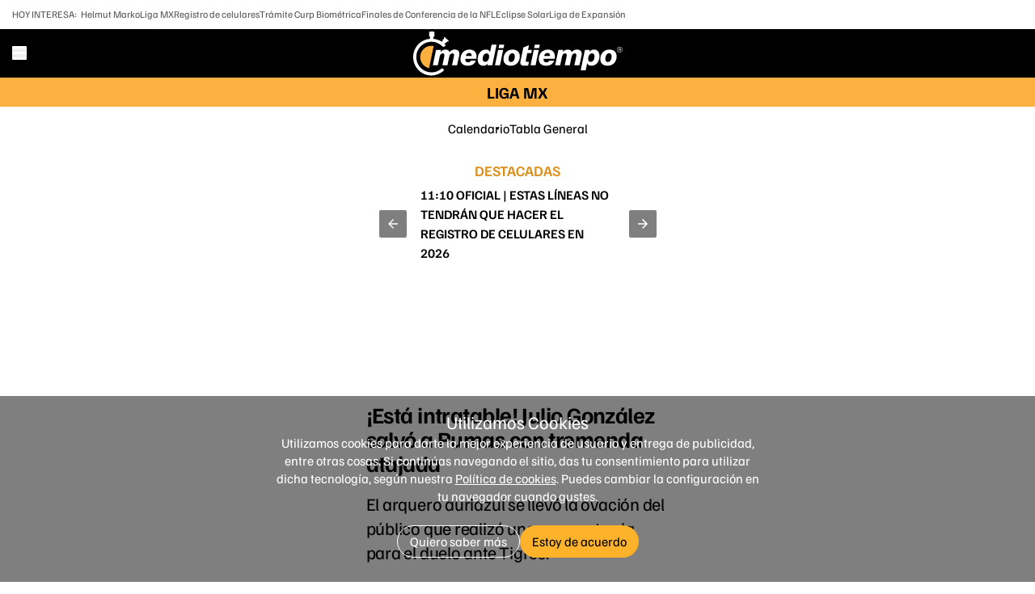

--- FILE ---
content_type: text/html; charset=UTF-8
request_url: https://amp.mediotiempo.com/futbol/liga-mx/julio-gonzalez-salvo-a-pumas-con-tremenda-atajada
body_size: 179833
content:
<!DOCTYPE html>
<html ⚡ lang="es-mx" transformed="self;v=1" i-amphtml-layout="" i-amphtml-no-boilerplate="" i-amphtml-binding>
    <head><meta charset="UTF-8"><meta name="viewport" content="width=device-width"><style amp-runtime="" i-amphtml-version="012512221826001">html{overflow-x:hidden!important}html.i-amphtml-fie{height:100%!important;width:100%!important}html:not([amp4ads]),html:not([amp4ads]) body{height:auto!important}html:not([amp4ads]) body{margin:0!important}body{-webkit-text-size-adjust:100%;-moz-text-size-adjust:100%;-ms-text-size-adjust:100%;text-size-adjust:100%}html.i-amphtml-singledoc.i-amphtml-embedded{-ms-touch-action:pan-y pinch-zoom;touch-action:pan-y pinch-zoom}html.i-amphtml-fie>body,html.i-amphtml-singledoc>body{overflow:visible!important}html.i-amphtml-fie:not(.i-amphtml-inabox)>body,html.i-amphtml-singledoc:not(.i-amphtml-inabox)>body{position:relative!important}html.i-amphtml-ios-embed-legacy>body{overflow-x:hidden!important;overflow-y:auto!important;position:absolute!important}html.i-amphtml-ios-embed{overflow-y:auto!important;position:static}#i-amphtml-wrapper{overflow-x:hidden!important;overflow-y:auto!important;position:absolute!important;top:0!important;left:0!important;right:0!important;bottom:0!important;margin:0!important;display:block!important}html.i-amphtml-ios-embed.i-amphtml-ios-overscroll,html.i-amphtml-ios-embed.i-amphtml-ios-overscroll>#i-amphtml-wrapper{-webkit-overflow-scrolling:touch!important}#i-amphtml-wrapper>body{position:relative!important;border-top:1px solid transparent!important}#i-amphtml-wrapper+body{visibility:visible}#i-amphtml-wrapper+body .i-amphtml-lightbox-element,#i-amphtml-wrapper+body[i-amphtml-lightbox]{visibility:hidden}#i-amphtml-wrapper+body[i-amphtml-lightbox] .i-amphtml-lightbox-element{visibility:visible}#i-amphtml-wrapper.i-amphtml-scroll-disabled,.i-amphtml-scroll-disabled{overflow-x:hidden!important;overflow-y:hidden!important}amp-instagram{padding:54px 0px 0px!important;background-color:#fff}amp-iframe iframe{box-sizing:border-box!important}[amp-access][amp-access-hide]{display:none}[subscriptions-dialog],body:not(.i-amphtml-subs-ready) [subscriptions-action],body:not(.i-amphtml-subs-ready) [subscriptions-section]{display:none!important}amp-experiment,amp-live-list>[update]{display:none}amp-list[resizable-children]>.i-amphtml-loading-container.amp-hidden{display:none!important}amp-list [fetch-error],amp-list[load-more] [load-more-button],amp-list[load-more] [load-more-end],amp-list[load-more] [load-more-failed],amp-list[load-more] [load-more-loading]{display:none}amp-list[diffable] div[role=list]{display:block}amp-story-page,amp-story[standalone]{min-height:1px!important;display:block!important;height:100%!important;margin:0!important;padding:0!important;overflow:hidden!important;width:100%!important}amp-story[standalone]{background-color:#000!important;position:relative!important}amp-story-page{background-color:#757575}amp-story .amp-active>div,amp-story .i-amphtml-loader-background{display:none!important}amp-story-page:not(:first-of-type):not([distance]):not([active]){transform:translateY(1000vh)!important}amp-autocomplete{position:relative!important;display:inline-block!important}amp-autocomplete>input,amp-autocomplete>textarea{padding:0.5rem;border:1px solid rgba(0,0,0,.33)}.i-amphtml-autocomplete-results,amp-autocomplete>input,amp-autocomplete>textarea{font-size:1rem;line-height:1.5rem}[amp-fx^=fly-in]{visibility:hidden}amp-script[nodom],amp-script[sandboxed]{position:fixed!important;top:0!important;width:1px!important;height:1px!important;overflow:hidden!important;visibility:hidden}
/*# sourceURL=/css/ampdoc.css*/[hidden]{display:none!important}.i-amphtml-element{display:inline-block}.i-amphtml-blurry-placeholder{transition:opacity 0.3s cubic-bezier(0.0,0.0,0.2,1)!important;pointer-events:none}[layout=nodisplay]:not(.i-amphtml-element){display:none!important}.i-amphtml-layout-fixed,[layout=fixed][width][height]:not(.i-amphtml-layout-fixed){display:inline-block;position:relative}.i-amphtml-layout-responsive,[layout=responsive][width][height]:not(.i-amphtml-layout-responsive),[width][height][heights]:not([layout]):not(.i-amphtml-layout-responsive),[width][height][sizes]:not(img):not([layout]):not(.i-amphtml-layout-responsive){display:block;position:relative}.i-amphtml-layout-intrinsic,[layout=intrinsic][width][height]:not(.i-amphtml-layout-intrinsic){display:inline-block;position:relative;max-width:100%}.i-amphtml-layout-intrinsic .i-amphtml-sizer{max-width:100%}.i-amphtml-intrinsic-sizer{max-width:100%;display:block!important}.i-amphtml-layout-container,.i-amphtml-layout-fixed-height,[layout=container],[layout=fixed-height][height]:not(.i-amphtml-layout-fixed-height){display:block;position:relative}.i-amphtml-layout-fill,.i-amphtml-layout-fill.i-amphtml-notbuilt,[layout=fill]:not(.i-amphtml-layout-fill),body noscript>*{display:block;overflow:hidden!important;position:absolute;top:0;left:0;bottom:0;right:0}body noscript>*{position:absolute!important;width:100%;height:100%;z-index:2}body noscript{display:inline!important}.i-amphtml-layout-flex-item,[layout=flex-item]:not(.i-amphtml-layout-flex-item){display:block;position:relative;-ms-flex:1 1 auto;flex:1 1 auto}.i-amphtml-layout-fluid{position:relative}.i-amphtml-layout-size-defined{overflow:hidden!important}.i-amphtml-layout-awaiting-size{position:absolute!important;top:auto!important;bottom:auto!important}i-amphtml-sizer{display:block!important}@supports (aspect-ratio:1/1){i-amphtml-sizer.i-amphtml-disable-ar{display:none!important}}.i-amphtml-blurry-placeholder,.i-amphtml-fill-content{display:block;height:0;max-height:100%;max-width:100%;min-height:100%;min-width:100%;width:0;margin:auto}.i-amphtml-layout-size-defined .i-amphtml-fill-content{position:absolute;top:0;left:0;bottom:0;right:0}.i-amphtml-replaced-content,.i-amphtml-screen-reader{padding:0!important;border:none!important}.i-amphtml-screen-reader{position:fixed!important;top:0px!important;left:0px!important;width:4px!important;height:4px!important;opacity:0!important;overflow:hidden!important;margin:0!important;display:block!important;visibility:visible!important}.i-amphtml-screen-reader~.i-amphtml-screen-reader{left:8px!important}.i-amphtml-screen-reader~.i-amphtml-screen-reader~.i-amphtml-screen-reader{left:12px!important}.i-amphtml-screen-reader~.i-amphtml-screen-reader~.i-amphtml-screen-reader~.i-amphtml-screen-reader{left:16px!important}.i-amphtml-unresolved{position:relative;overflow:hidden!important}.i-amphtml-select-disabled{-webkit-user-select:none!important;-ms-user-select:none!important;user-select:none!important}.i-amphtml-notbuilt,[layout]:not(.i-amphtml-element),[width][height][heights]:not([layout]):not(.i-amphtml-element),[width][height][sizes]:not(img):not([layout]):not(.i-amphtml-element){position:relative;overflow:hidden!important;color:transparent!important}.i-amphtml-notbuilt:not(.i-amphtml-layout-container)>*,[layout]:not([layout=container]):not(.i-amphtml-element)>*,[width][height][heights]:not([layout]):not(.i-amphtml-element)>*,[width][height][sizes]:not([layout]):not(.i-amphtml-element)>*{display:none}amp-img:not(.i-amphtml-element)[i-amphtml-ssr]>img.i-amphtml-fill-content{display:block}.i-amphtml-notbuilt:not(.i-amphtml-layout-container),[layout]:not([layout=container]):not(.i-amphtml-element),[width][height][heights]:not([layout]):not(.i-amphtml-element),[width][height][sizes]:not(img):not([layout]):not(.i-amphtml-element){color:transparent!important;line-height:0!important}.i-amphtml-ghost{visibility:hidden!important}.i-amphtml-element>[placeholder],[layout]:not(.i-amphtml-element)>[placeholder],[width][height][heights]:not([layout]):not(.i-amphtml-element)>[placeholder],[width][height][sizes]:not([layout]):not(.i-amphtml-element)>[placeholder]{display:block;line-height:normal}.i-amphtml-element>[placeholder].amp-hidden,.i-amphtml-element>[placeholder].hidden{visibility:hidden}.i-amphtml-element:not(.amp-notsupported)>[fallback],.i-amphtml-layout-container>[placeholder].amp-hidden,.i-amphtml-layout-container>[placeholder].hidden{display:none}.i-amphtml-layout-size-defined>[fallback],.i-amphtml-layout-size-defined>[placeholder]{position:absolute!important;top:0!important;left:0!important;right:0!important;bottom:0!important;z-index:1}amp-img[i-amphtml-ssr]:not(.i-amphtml-element)>[placeholder]{z-index:auto}.i-amphtml-notbuilt>[placeholder]{display:block!important}.i-amphtml-hidden-by-media-query{display:none!important}.i-amphtml-element-error{background:red!important;color:#fff!important;position:relative!important}.i-amphtml-element-error:before{content:attr(error-message)}i-amp-scroll-container,i-amphtml-scroll-container{position:absolute;top:0;left:0;right:0;bottom:0;display:block}i-amp-scroll-container.amp-active,i-amphtml-scroll-container.amp-active{overflow:auto;-webkit-overflow-scrolling:touch}.i-amphtml-loading-container{display:block!important;pointer-events:none;z-index:1}.i-amphtml-notbuilt>.i-amphtml-loading-container{display:block!important}.i-amphtml-loading-container.amp-hidden{visibility:hidden}.i-amphtml-element>[overflow]{cursor:pointer;position:relative;z-index:2;visibility:hidden;display:initial;line-height:normal}.i-amphtml-layout-size-defined>[overflow]{position:absolute}.i-amphtml-element>[overflow].amp-visible{visibility:visible}template{display:none!important}.amp-border-box,.amp-border-box *,.amp-border-box :after,.amp-border-box :before{box-sizing:border-box}amp-pixel{display:none!important}amp-analytics,amp-auto-ads,amp-story-auto-ads{position:fixed!important;top:0!important;width:1px!important;height:1px!important;overflow:hidden!important;visibility:hidden}amp-story{visibility:hidden!important}html.i-amphtml-fie>amp-analytics{position:initial!important}[visible-when-invalid]:not(.visible),form [submit-error],form [submit-success],form [submitting]{display:none}amp-accordion{display:block!important}@media (min-width:1px){:where(amp-accordion>section)>:first-child{margin:0;background-color:#efefef;padding-right:20px;border:1px solid #dfdfdf}:where(amp-accordion>section)>:last-child{margin:0}}amp-accordion>section{float:none!important}amp-accordion>section>*{float:none!important;display:block!important;overflow:hidden!important;position:relative!important}amp-accordion,amp-accordion>section{margin:0}amp-accordion:not(.i-amphtml-built)>section>:last-child{display:none!important}amp-accordion:not(.i-amphtml-built)>section[expanded]>:last-child{display:block!important}
/*# sourceURL=/css/ampshared.css*/</style><meta name="description" content="El arquero auriazul se llevó la ovación del público que realizó una gran entrada para el duelo ante Tigres."><meta name="section" content="Futbol"><meta property="og:url" content="https://www.mediotiempo.com/futbol/liga-mx/julio-gonzalez-salvo-a-pumas-con-tremenda-atajada"><meta property="og:title" content="Julio González salvó a Pumas con tremenda atajada"><meta property="og:description" content="El arquero auriazul se llevó la ovación del público que realizó una gran entrada para el duelo ante Tigres."><meta property="og:image" content="https://cdn2.mediotiempo.com/uploads/media/2023/12/07/julio-gonzalez-sigue-intratable-foto.jpg"><meta property="og:image:height" content="747"><meta property="og:image:width" content="1200"><meta property="og:site_name" content="Mediotiempo"><meta property="og:locale" content="es"><meta property="fb:pages" content="291419968291"><meta property="fb:app_id" content="286422315176490"><meta name="twitter:image" content="https://cdn2.mediotiempo.com/uploads/media/2023/12/07/julio-gonzalez-sigue-intratable-foto.jpg"><meta name="twitter:title" content="Julio González salvó a Pumas con tremenda atajada"><meta name="twitter:site" content="@mediotiempo"><meta property="article:publisher" content="https://www.facebook.com/somosmediotiempo"><meta property="mrf:tags" content="contentPlace:CDMX"><meta property="mrf:tags" content="contentFormat:NWS"><meta property="article:tag" content="Pumas vs Tigres en vivo,Tigres vs Pumas,partido de Pumas en vivo,juego Tigres ONLINE,Semifinal ida Liga MX 2023,partido hoy de Liga MX 2023,Julio González"><meta name="keywords" content="Pumas vs Tigres en vivo,Tigres vs Pumas,partido de Pumas en vivo,juego Tigres ONLINE,Semifinal ida Liga MX 2023,partido hoy de Liga MX 2023,Julio González"><meta name="robots" content="max-image-preview:large"><meta property="article:section" content="Futbol"><meta property="og:type" content="article"><meta property="article:author" content="Mario Badillo "><meta property="nrbi:authors" content="Mario Badillo "><meta name="author" content="Mario Badillo "><meta name="twitter:card" content="summary_large_image"><meta property="mrf:tags" content="schemaMedia:false"><meta name="article:modified_time" content="2023-12-07T21:26:27-06:00"><link rel="preload" as="image" href="https://images.mediotiempo.com/ZZA7b1zUmdLljPCU5khMM_AzE4Q=/345x194/uploads/media/2023/12/07/julio-gonzalez-sigue-intratable-foto.jpg"><script async src="https://cdn.ampproject.org/v0.mjs" type="module" crossorigin="anonymous"></script><script async nomodule src="https://cdn.ampproject.org/v0.js" crossorigin="anonymous"></script><script async custom-element="amp-ad" src="https://cdn.ampproject.org/v0/amp-ad-0.1.mjs" type="module" crossorigin="anonymous"></script><script async nomodule src="https://cdn.ampproject.org/v0/amp-ad-0.1.js" crossorigin="anonymous" custom-element="amp-ad"></script><script async custom-element="amp-analytics" src="https://cdn.ampproject.org/v0/amp-analytics-0.1.mjs" type="module" crossorigin="anonymous"></script><script async nomodule src="https://cdn.ampproject.org/v0/amp-analytics-0.1.js" crossorigin="anonymous" custom-element="amp-analytics"></script><script async custom-element="amp-auto-ads" src="https://cdn.ampproject.org/v0/amp-auto-ads-0.1.mjs" type="module" crossorigin="anonymous"></script><script async nomodule src="https://cdn.ampproject.org/v0/amp-auto-ads-0.1.js" crossorigin="anonymous" custom-element="amp-auto-ads"></script><script async custom-element="amp-bind" src="https://cdn.ampproject.org/v0/amp-bind-0.1.mjs" type="module" crossorigin="anonymous"></script><script async nomodule src="https://cdn.ampproject.org/v0/amp-bind-0.1.js" crossorigin="anonymous" custom-element="amp-bind"></script><script async custom-element="amp-carousel" src="https://cdn.ampproject.org/v0/amp-carousel-0.1.mjs" type="module" crossorigin="anonymous"></script><script async nomodule src="https://cdn.ampproject.org/v0/amp-carousel-0.1.js" crossorigin="anonymous" custom-element="amp-carousel"></script><script async custom-element="amp-consent" src="https://cdn.ampproject.org/v0/amp-consent-0.1.mjs" type="module" crossorigin="anonymous"></script><script async nomodule src="https://cdn.ampproject.org/v0/amp-consent-0.1.js" crossorigin="anonymous" custom-element="amp-consent"></script><script async custom-element="amp-form" src="https://cdn.ampproject.org/v0/amp-form-0.1.mjs" type="module" crossorigin="anonymous"></script><script async nomodule src="https://cdn.ampproject.org/v0/amp-form-0.1.js" crossorigin="anonymous" custom-element="amp-form"></script><script async custom-element="amp-fx-flying-carpet" src="https://cdn.ampproject.org/v0/amp-fx-flying-carpet-0.1.mjs" type="module" crossorigin="anonymous"></script><script async nomodule src="https://cdn.ampproject.org/v0/amp-fx-flying-carpet-0.1.js" crossorigin="anonymous" custom-element="amp-fx-flying-carpet"></script><script async custom-element="amp-geo" src="https://cdn.ampproject.org/v0/amp-geo-0.1.mjs" type="module" crossorigin="anonymous"></script><script async nomodule src="https://cdn.ampproject.org/v0/amp-geo-0.1.js" crossorigin="anonymous" custom-element="amp-geo"></script><script async custom-element="amp-iframe" src="https://cdn.ampproject.org/v0/amp-iframe-0.1.mjs" type="module" crossorigin="anonymous"></script><script async nomodule src="https://cdn.ampproject.org/v0/amp-iframe-0.1.js" crossorigin="anonymous" custom-element="amp-iframe"></script><script async custom-element="amp-list" src="https://cdn.ampproject.org/v0/amp-list-0.1.mjs" type="module" crossorigin="anonymous"></script><script async nomodule src="https://cdn.ampproject.org/v0/amp-list-0.1.js" crossorigin="anonymous" custom-element="amp-list"></script><script async="" custom-template="amp-mustache" src="https://cdn.ampproject.org/v0/amp-mustache-0.2.mjs" type="module" crossorigin="anonymous"></script><script async nomodule src="https://cdn.ampproject.org/v0/amp-mustache-0.2.js" crossorigin="anonymous" custom-template="amp-mustache"></script><script async custom-element="amp-social-share" src="https://cdn.ampproject.org/v0/amp-social-share-0.1.mjs" type="module" crossorigin="anonymous"></script><script async nomodule src="https://cdn.ampproject.org/v0/amp-social-share-0.1.js" crossorigin="anonymous" custom-element="amp-social-share"></script><script async custom-element="amp-sticky-ad" src="https://cdn.ampproject.org/v0/amp-sticky-ad-1.0.mjs" type="module" crossorigin="anonymous"></script><script async nomodule src="https://cdn.ampproject.org/v0/amp-sticky-ad-1.0.js" crossorigin="anonymous" custom-element="amp-sticky-ad"></script><script async custom-element="amp-twitter" src="https://cdn.ampproject.org/v0/amp-twitter-0.1.mjs" type="module" crossorigin="anonymous"></script><script async nomodule src="https://cdn.ampproject.org/v0/amp-twitter-0.1.js" crossorigin="anonymous" custom-element="amp-twitter"></script><script async custom-element="amp-video-docking" src="https://cdn.ampproject.org/v0/amp-video-docking-0.1.mjs" type="module" crossorigin="anonymous"></script><script async nomodule src="https://cdn.ampproject.org/v0/amp-video-docking-0.1.js" crossorigin="anonymous" custom-element="amp-video-docking"></script><script async custom-element="amp-video-iframe" src="https://cdn.ampproject.org/v0/amp-video-iframe-0.1.mjs" type="module" crossorigin="anonymous"></script><script async nomodule src="https://cdn.ampproject.org/v0/amp-video-iframe-0.1.js" crossorigin="anonymous" custom-element="amp-video-iframe"></script><link rel="icon" type="image/png" href="/favicon.png" sizes="any"><style amp-custom>
                    @font-face{font-display:swap;font-family:Familjen Grotesk;src:url(/dist/fonts/FamiljenGrotesk-Regular-Cf5Utdm5.ttf) format("truetype");font-weight:400;font-style:normal}@font-face{font-display:swap;font-family:Familjen Grotesk;src:url(/dist/fonts/FamiljenGrotesk-Medium-BnuGwOLu.ttf) format("truetype");font-weight:500;font-style:normal}@font-face{font-display:swap;font-family:Familjen Grotesk;src:url(/dist/fonts/FamiljenGrotesk-SemiBold-3lR6FIQg.ttf) format("truetype");font-weight:600;font-style:normal}@font-face{font-display:swap;font-family:Familjen Grotesk;src:url(/dist/fonts/FamiljenGrotesk-Bold-A9lzSxip.ttf) format("truetype");font-weight:700;font-style:normal}@font-face{font-display:swap;font-family:Familjen Grotesk;src:url(/dist/fonts/FamiljenGrotesk-Italic-DZa36rqJ.ttf) format("truetype");font-weight:400;font-style:italic}@font-face{font-display:swap;font-family:Familjen Grotesk;src:url(/dist/fonts/FamiljenGrotesk-MediumItalic-DpQYCn4j.ttf) format("truetype");font-weight:500;font-style:italic}@font-face{font-display:swap;font-family:Familjen Grotesk;src:url(/dist/fonts/FamiljenGrotesk-SemiBoldItalic-DkLhZ6sZ.ttf) format("truetype");font-weight:600;font-style:italic}@font-face{font-display:swap;font-family:Familjen Grotesk;src:url(/dist/fonts/FamiljenGrotesk-BoldItalic-DzdA-mRc.ttf) format("truetype");font-weight:700;font-style:italic}*,:before,:after{--tw-border-spacing-x: 0;--tw-border-spacing-y: 0;--tw-translate-x: 0;--tw-translate-y: 0;--tw-rotate: 0;--tw-skew-x: 0;--tw-skew-y: 0;--tw-scale-x: 1;--tw-scale-y: 1;--tw-pan-x: ;--tw-pan-y: ;--tw-pinch-zoom: ;--tw-scroll-snap-strictness: proximity;--tw-gradient-from-position: ;--tw-gradient-via-position: ;--tw-gradient-to-position: ;--tw-ordinal: ;--tw-slashed-zero: ;--tw-numeric-figure: ;--tw-numeric-spacing: ;--tw-numeric-fraction: ;--tw-ring-inset: ;--tw-ring-offset-width: 0px;--tw-ring-offset-color: #fff;--tw-ring-color: rgb(59 130 246 / .5);--tw-ring-offset-shadow: 0 0 #0000;--tw-ring-shadow: 0 0 #0000;--tw-shadow: 0 0 #0000;--tw-shadow-colored: 0 0 #0000;--tw-blur: ;--tw-brightness: ;--tw-contrast: ;--tw-grayscale: ;--tw-hue-rotate: ;--tw-invert: ;--tw-saturate: ;--tw-sepia: ;--tw-drop-shadow: ;--tw-backdrop-blur: ;--tw-backdrop-brightness: ;--tw-backdrop-contrast: ;--tw-backdrop-grayscale: ;--tw-backdrop-hue-rotate: ;--tw-backdrop-invert: ;--tw-backdrop-opacity: ;--tw-backdrop-saturate: ;--tw-backdrop-sepia: ;--tw-contain-size: ;--tw-contain-layout: ;--tw-contain-paint: ;--tw-contain-style: }::backdrop{--tw-border-spacing-x: 0;--tw-border-spacing-y: 0;--tw-translate-x: 0;--tw-translate-y: 0;--tw-rotate: 0;--tw-skew-x: 0;--tw-skew-y: 0;--tw-scale-x: 1;--tw-scale-y: 1;--tw-pan-x: ;--tw-pan-y: ;--tw-pinch-zoom: ;--tw-scroll-snap-strictness: proximity;--tw-gradient-from-position: ;--tw-gradient-via-position: ;--tw-gradient-to-position: ;--tw-ordinal: ;--tw-slashed-zero: ;--tw-numeric-figure: ;--tw-numeric-spacing: ;--tw-numeric-fraction: ;--tw-ring-inset: ;--tw-ring-offset-width: 0px;--tw-ring-offset-color: #fff;--tw-ring-color: rgb(59 130 246 / .5);--tw-ring-offset-shadow: 0 0 #0000;--tw-ring-shadow: 0 0 #0000;--tw-shadow: 0 0 #0000;--tw-shadow-colored: 0 0 #0000;--tw-blur: ;--tw-brightness: ;--tw-contrast: ;--tw-grayscale: ;--tw-hue-rotate: ;--tw-invert: ;--tw-saturate: ;--tw-sepia: ;--tw-drop-shadow: ;--tw-backdrop-blur: ;--tw-backdrop-brightness: ;--tw-backdrop-contrast: ;--tw-backdrop-grayscale: ;--tw-backdrop-hue-rotate: ;--tw-backdrop-invert: ;--tw-backdrop-opacity: ;--tw-backdrop-saturate: ;--tw-backdrop-sepia: ;--tw-contain-size: ;--tw-contain-layout: ;--tw-contain-paint: ;--tw-contain-style: }*,:before,:after{box-sizing:border-box;border-width:0;border-style:solid;border-color:#e5e7eb}:before,:after{--tw-content: ""}html,:host{line-height:1.5;-webkit-text-size-adjust:100%;-moz-tab-size:4;-o-tab-size:4;tab-size:4;font-family:ui-sans-serif,system-ui,sans-serif,"Apple Color Emoji","Segoe UI Emoji",Segoe UI Symbol,"Noto Color Emoji";font-feature-settings:normal;font-variation-settings:normal;-webkit-tap-highlight-color:transparent}body{margin:0;line-height:inherit}hr{height:0;color:inherit;border-top-width:1px}abbr:where([title]){-webkit-text-decoration:underline dotted;text-decoration:underline dotted}h1,h2,h3,h4,h5,h6{font-size:inherit;font-weight:inherit}a{color:inherit;text-decoration:inherit}b,strong{font-weight:bolder}code,kbd,samp,pre{font-family:ui-monospace,SFMono-Regular,Menlo,Monaco,Consolas,Liberation Mono,Courier New,monospace;font-feature-settings:normal;font-variation-settings:normal;font-size:1em}small{font-size:80%}sub,sup{font-size:75%;line-height:0;position:relative;vertical-align:baseline}sub{bottom:-.25em}sup{top:-.5em}table{text-indent:0;border-color:inherit;border-collapse:collapse}button,input,optgroup,select,textarea{font-family:inherit;font-feature-settings:inherit;font-variation-settings:inherit;font-size:100%;font-weight:inherit;line-height:inherit;letter-spacing:inherit;color:inherit;margin:0;padding:0}button,select{text-transform:none}button,input:where([type=button]),input:where([type=reset]),input:where([type=submit]){-webkit-appearance:button;background-color:transparent;background-image:none}:-moz-focusring{outline:auto}:-moz-ui-invalid{box-shadow:none}progress{vertical-align:baseline}::-webkit-inner-spin-button,::-webkit-outer-spin-button{height:auto}[type=search]{-webkit-appearance:textfield;outline-offset:-2px}::-webkit-search-decoration{-webkit-appearance:none}::-webkit-file-upload-button{-webkit-appearance:button;font:inherit}summary{display:list-item}blockquote,dl,dd,h1,h2,h3,h4,h5,h6,hr,figure,p,pre{margin:0}fieldset{margin:0;padding:0}legend{padding:0}ol,ul,menu{list-style:none;margin:0;padding:0}dialog{padding:0}textarea{resize:vertical}input::-moz-placeholder,textarea::-moz-placeholder{opacity:1;color:#9ca3af}input::placeholder,textarea::placeholder{opacity:1;color:#9ca3af}button,[role=button]{cursor:pointer}:disabled{cursor:default}img,svg,video,canvas,audio,iframe,embed,object{display:block;vertical-align:middle}img,video{max-width:100%;height:auto}[hidden]:where(:not([hidden=until-found])){display:none}[type=text],input:where(:not([type])),[type=email],[type=url],[type=password],[type=number],[type=date],[type=datetime-local],[type=month],[type=search],[type=tel],[type=time],[type=week],[multiple],textarea,select{-webkit-appearance:none;-moz-appearance:none;appearance:none;background-color:#fff;border-color:#6b7280;border-width:1px;border-radius:0;padding:.5rem .75rem;font-size:1rem;line-height:1.5rem;--tw-shadow: 0 0 #0000}[type=text]:focus,input:where(:not([type])):focus,[type=email]:focus,[type=url]:focus,[type=password]:focus,[type=number]:focus,[type=date]:focus,[type=datetime-local]:focus,[type=month]:focus,[type=search]:focus,[type=tel]:focus,[type=time]:focus,[type=week]:focus,[multiple]:focus,textarea:focus,select:focus{outline:2px solid transparent;outline-offset:2px;--tw-ring-inset: var(--tw-empty, );--tw-ring-offset-width: 0px;--tw-ring-offset-color: #fff;--tw-ring-color: #2563eb;--tw-ring-offset-shadow: var(--tw-ring-inset) 0 0 0 var(--tw-ring-offset-width) var(--tw-ring-offset-color);--tw-ring-shadow: var(--tw-ring-inset) 0 0 0 calc(1px + var(--tw-ring-offset-width)) var(--tw-ring-color);box-shadow:var(--tw-ring-offset-shadow),var(--tw-ring-shadow),var(--tw-shadow);border-color:#2563eb}input::-moz-placeholder,textarea::-moz-placeholder{color:#6b7280;opacity:1}input::placeholder,textarea::placeholder{color:#6b7280;opacity:1}::-webkit-datetime-edit-fields-wrapper{padding:0}::-webkit-date-and-time-value{min-height:1.5em;text-align:inherit}::-webkit-datetime-edit{display:inline-flex}::-webkit-datetime-edit,::-webkit-datetime-edit-year-field,::-webkit-datetime-edit-month-field,::-webkit-datetime-edit-day-field,::-webkit-datetime-edit-hour-field,::-webkit-datetime-edit-minute-field,::-webkit-datetime-edit-second-field,::-webkit-datetime-edit-millisecond-field,::-webkit-datetime-edit-meridiem-field{padding-top:0;padding-bottom:0}select{background-image:url("data:image/svg+xml,%3csvg xmlns='http://www.w3.org/2000/svg' fill='none' viewBox='0 0 20 20'%3e%3cpath stroke='%236b7280' stroke-linecap='round' stroke-linejoin='round' stroke-width='1.5' d='M6 8l4 4 4-4'/%3e%3c/svg%3e");background-position:right .5rem center;background-repeat:no-repeat;background-size:1.5em 1.5em;padding-right:2.5rem;-webkit-print-color-adjust:exact;print-color-adjust:exact}[multiple],[size]:where(select:not([size="1"])){background-image:initial;background-position:initial;background-repeat:unset;background-size:initial;padding-right:.75rem;-webkit-print-color-adjust:unset;print-color-adjust:unset}[type=checkbox],[type=radio]{-webkit-appearance:none;-moz-appearance:none;appearance:none;padding:0;-webkit-print-color-adjust:exact;print-color-adjust:exact;display:inline-block;vertical-align:middle;background-origin:border-box;-webkit-user-select:none;-moz-user-select:none;user-select:none;flex-shrink:0;height:1rem;width:1rem;color:#2563eb;background-color:#fff;border-color:#6b7280;border-width:1px;--tw-shadow: 0 0 #0000}[type=checkbox]{border-radius:0}[type=radio]{border-radius:100%}[type=checkbox]:focus,[type=radio]:focus{outline:2px solid transparent;outline-offset:2px;--tw-ring-inset: var(--tw-empty, );--tw-ring-offset-width: 2px;--tw-ring-offset-color: #fff;--tw-ring-color: #2563eb;--tw-ring-offset-shadow: var(--tw-ring-inset) 0 0 0 var(--tw-ring-offset-width) var(--tw-ring-offset-color);--tw-ring-shadow: var(--tw-ring-inset) 0 0 0 calc(2px + var(--tw-ring-offset-width)) var(--tw-ring-color);box-shadow:var(--tw-ring-offset-shadow),var(--tw-ring-shadow),var(--tw-shadow)}[type=checkbox]:checked,[type=radio]:checked{border-color:transparent;background-color:currentColor;background-size:100% 100%;background-position:center;background-repeat:no-repeat}[type=checkbox]:checked{background-image:url("data:image/svg+xml,%3csvg viewBox='0 0 16 16' fill='white' xmlns='http://www.w3.org/2000/svg'%3e%3cpath d='M12.207 4.793a1 1 0 010 1.414l-5 5a1 1 0 01-1.414 0l-2-2a1 1 0 011.414-1.414L6.5 9.086l4.293-4.293a1 1 0 011.414 0z'/%3e%3c/svg%3e")}@media(forced-colors:active){[type=checkbox]:checked{-webkit-appearance:auto;-moz-appearance:auto;appearance:auto}}[type=radio]:checked{background-image:url("data:image/svg+xml,%3csvg viewBox='0 0 16 16' fill='white' xmlns='http://www.w3.org/2000/svg'%3e%3ccircle cx='8' cy='8' r='3'/%3e%3c/svg%3e")}@media(forced-colors:active){[type=radio]:checked{-webkit-appearance:auto;-moz-appearance:auto;appearance:auto}}[type=checkbox]:checked:hover,[type=checkbox]:checked:focus,[type=radio]:checked:hover,[type=radio]:checked:focus{border-color:transparent;background-color:currentColor}[type=checkbox]:indeterminate{background-image:url("data:image/svg+xml,%3csvg xmlns='http://www.w3.org/2000/svg' fill='none' viewBox='0 0 16 16'%3e%3cpath stroke='white' stroke-linecap='round' stroke-linejoin='round' stroke-width='2' d='M4 8h8'/%3e%3c/svg%3e");border-color:transparent;background-color:currentColor;background-size:100% 100%;background-position:center;background-repeat:no-repeat}@media(forced-colors:active){[type=checkbox]:indeterminate{-webkit-appearance:auto;-moz-appearance:auto;appearance:auto}}[type=checkbox]:indeterminate:hover,[type=checkbox]:indeterminate:focus{border-color:transparent;background-color:currentColor}[type=file]{background:unset;border-color:inherit;border-width:0;border-radius:0;padding:0;font-size:unset;line-height:inherit}[type=file]:focus{outline:1px solid ButtonText;outline:1px auto -webkit-focus-ring-color}.container{width:100%}@media(min-width:427px){.container{max-width:427px}}@media(min-width:640px){.container{max-width:640px}}@media(min-width:768px){.container{max-width:768px}}@media(min-width:1024px){.container{max-width:1024px}}@media(min-width:1280px){.container{max-width:1280px}}@media(min-width:1536px){.container{max-width:1536px}}.visible{visibility:visible}.static{position:static}.fixed{position:fixed}.absolute{position:absolute}.relative{position:relative}.sticky{position:sticky}.inset-0{inset:0}.-left-2{left:-.5rem}.bottom-0{bottom:0}.bottom-5{bottom:1.25rem}.bottom-full{bottom:100%}.left-0{left:0}.left-1\/2{left:50%}.left-\[10px\]{left:10px}.left-\[7px\]{left:7px}.right-5{right:1.25rem}.top-0{top:0}.top-1\/2{top:50%}.top-2\.5{top:.625rem}.top-\[-30px\]{top:-30px}.top-\[13px\]{top:13px}.top-full{top:100%}.-z-1{z-index:-1}.-z-10{z-index:-10}.z-0{z-index:0}.z-1{z-index:1}.z-10{z-index:10}.z-\[1\]{z-index:1}.order-3{order:3}.col-span-2{grid-column:span 2 / span 2}.col-start-1{grid-column-start:1}.col-start-2{grid-column-start:2}.row-start-1{grid-row-start:1}.float-left{float:left}.m-0{margin:0}.m-\[15px\]{margin:15px}.m-auto{margin:auto}.mx-0\.5{margin-left:.125rem;margin-right:.125rem}.mx-4{margin-left:1rem;margin-right:1rem}.mx-\[15px\]{margin-left:15px;margin-right:15px}.mx-auto{margin-left:auto;margin-right:auto}.my-0{margin-top:0;margin-bottom:0}.my-5{margin-top:1.25rem;margin-bottom:1.25rem}.my-\[15px\]{margin-top:15px;margin-bottom:15px}.my-\[30px\]{margin-top:30px;margin-bottom:30px}.my-auto{margin-top:auto;margin-bottom:auto}.-mb-3{margin-bottom:-.75rem}.-ml-1\.5{margin-left:-.375rem}.-mt-0\.5{margin-top:-.125rem}.-mt-11{margin-top:-2.75rem}.-mt-2\.5{margin-top:-.625rem}.-mt-3{margin-top:-.75rem}.-mt-5{margin-top:-1.25rem}.-mt-8{margin-top:-2rem}.-mt-\[110px\]{margin-top:-110px}.mb-0\.5{margin-bottom:.125rem}.mb-1{margin-bottom:.25rem}.mb-1\.5{margin-bottom:.375rem}.mb-10{margin-bottom:2.5rem}.mb-12{margin-bottom:3rem}.mb-14{margin-bottom:3.5rem}.mb-2{margin-bottom:.5rem}.mb-2\.5{margin-bottom:.625rem}.mb-3{margin-bottom:.75rem}.mb-3\.5{margin-bottom:.875rem}.mb-4{margin-bottom:1rem}.mb-5{margin-bottom:1.25rem}.mb-6{margin-bottom:1.5rem}.mb-8{margin-bottom:2rem}.mb-\[13\.5px\]{margin-bottom:13.5px}.mb-\[15px\]{margin-bottom:15px}.mb-\[17px\]{margin-bottom:17px}.mb-\[25px\]{margin-bottom:25px}.mb-\[30px\]{margin-bottom:30px}.mb-\[3px\]{margin-bottom:3px}.mb-\[50px\]{margin-bottom:50px}.mb-\[5px\]{margin-bottom:5px}.mb-\[7px\]{margin-bottom:7px}.mb-auto{margin-bottom:auto}.ml-0\.5{margin-left:.125rem}.ml-2{margin-left:.5rem}.ml-2\.5{margin-left:.625rem}.ml-3{margin-left:.75rem}.ml-\[10px\]{margin-left:10px}.ml-\[15px\]{margin-left:15px}.ml-\[22px\]{margin-left:22px}.ml-auto{margin-left:auto}.mr-0\.5{margin-right:.125rem}.mr-2{margin-right:.5rem}.mr-2\.5{margin-right:.625rem}.mr-3{margin-right:.75rem}.mr-\[15px\]{margin-right:15px}.mr-\[42px\]{margin-right:42px}.mr-\[5px\]{margin-right:5px}.mr-auto{margin-right:auto}.mt-0\.5{margin-top:.125rem}.mt-1{margin-top:.25rem}.mt-1\.5{margin-top:.375rem}.mt-10{margin-top:2.5rem}.mt-2{margin-top:.5rem}.mt-2\.5{margin-top:.625rem}.mt-3{margin-top:.75rem}.mt-4{margin-top:1rem}.mt-5{margin-top:1.25rem}.mt-6{margin-top:1.5rem}.mt-\[-56px\]{margin-top:-56px}.mt-\[15px\]{margin-top:15px}.mt-\[50px\]{margin-top:50px}.mt-\[5px\]{margin-top:5px}.mt-auto{margin-top:auto}.line-clamp-1{overflow:hidden;display:-webkit-box;-webkit-box-orient:vertical;-webkit-line-clamp:1}.line-clamp-2{overflow:hidden;display:-webkit-box;-webkit-box-orient:vertical;-webkit-line-clamp:2}.line-clamp-3{overflow:hidden;display:-webkit-box;-webkit-box-orient:vertical;-webkit-line-clamp:3}.line-clamp-4{overflow:hidden;display:-webkit-box;-webkit-box-orient:vertical;-webkit-line-clamp:4}.block{display:block}.inline-block{display:inline-block}.inline{display:inline}.flex{display:flex}.inline-flex{display:inline-flex}.table{display:table}.grid{display:grid}.inline-grid{display:inline-grid}.contents{display:contents}.hidden{display:none}.aspect-square{aspect-ratio:1 / 1}.aspect-video{aspect-ratio:16 / 9}.size-10{width:2.5rem;height:2.5rem}.size-12{width:3rem;height:3rem}.size-15{width:3.75rem;height:3.75rem}.size-16{width:4rem;height:4rem}.size-3\.5{width:.875rem;height:.875rem}.size-4{width:1rem;height:1rem}.size-6{width:1.5rem;height:1.5rem}.size-8{width:2rem;height:2rem}.size-9{width:2.25rem;height:2.25rem}.size-\[110px\]{width:110px;height:110px}.size-\[15px\]{width:15px;height:15px}.size-\[35px\]{width:35px;height:35px}.size-\[45px\]{width:45px;height:45px}.size-\[50px\]{width:50px;height:50px}.size-\[55px\]{width:55px;height:55px}.size-\[70px\]{width:70px;height:70px}.size-\[75px\]{width:75px;height:75px}.h-10{height:2.5rem}.h-12{height:3rem}.h-15{height:3.75rem}.h-3\.5{height:.875rem}.h-5{height:1.25rem}.h-64{height:16rem}.h-8{height:2rem}.h-9{height:2.25rem}.h-\[104px\]{height:104px}.h-\[1400px\]{height:1400px}.h-\[15px\]{height:15px}.h-\[22px\]{height:22px}.h-\[30px\]{height:30px}.h-\[34px\]{height:34px}.h-\[35px\]{height:35px}.h-\[37px\]{height:37px}.h-\[38px\]{height:38px}.h-\[3px\]{height:3px}.h-\[400px\]{height:400px}.h-\[45px\]{height:45px}.h-\[50px\]{height:50px}.h-\[51px\]{height:51px}.h-\[55px\]{height:55px}.h-\[58px\]{height:58px}.h-\[62px\]{height:62px}.h-\[66px\]{height:66px}.h-\[75px\]{height:75px}.h-auto{height:auto}.h-full{height:100%}.max-h-20{max-height:5rem}.max-h-64{max-height:16rem}.max-h-\[100px\]{max-height:100px}.max-h-\[167px\]{max-height:167px}.max-h-\[281px\]{max-height:281px}.max-h-\[304px\]{max-height:304px}.max-h-\[360px\]{max-height:360px}.max-h-screen{max-height:100vh}.min-h-10{min-height:2.5rem}.min-h-12{min-height:3rem}.min-h-16{min-height:4rem}.min-h-20{min-height:5rem}.min-h-\[107px\]{min-height:107px}.min-h-\[118px\]{min-height:118px}.min-h-\[290px\]{min-height:290px}.min-h-\[50px\]{min-height:50px}.min-h-\[60px\]{min-height:60px}.min-h-\[68px\]{min-height:68px}.min-h-full{min-height:100%}.w-15{width:3.75rem}.w-16{width:4rem}.w-20{width:5rem}.w-24{width:6rem}.w-32{width:8rem}.w-35{width:8.75rem}.w-4{width:1rem}.w-5{width:1.25rem}.w-9{width:2.25rem}.w-\[15px\]{width:15px}.w-\[160px\]{width:160px}.w-\[172px\]{width:172px}.w-\[180px\]{width:180px}.w-\[18px\]{width:18px}.w-\[1px\]{width:1px}.w-\[200px\]{width:200px}.w-\[22px\]{width:22px}.w-\[250px\]{width:250px}.w-\[300px\]{width:300px}.w-\[35px\]{width:35px}.w-\[38px\]{width:38px}.w-\[45px\]{width:45px}.w-\[62px\]{width:62px}.w-\[7\%\]{width:7%}.w-\[70px\]{width:70px}.w-\[720px\]{width:720px}.w-\[75px\]{width:75px}.w-\[8\%\]{width:8%}.w-\[90px\]{width:90px}.w-auto{width:auto}.w-full{width:100%}.w-max{width:-moz-max-content;width:max-content}.w-min{width:-moz-min-content;width:min-content}.min-w-10{min-width:2.5rem}.min-w-15{min-width:3.75rem}.min-w-16{min-width:4rem}.min-w-40{min-width:10rem}.min-w-\[104px\]{min-width:104px}.min-w-\[169px\]{min-width:169px}.min-w-\[34px\]{min-width:34px}.min-w-\[38px\]{min-width:38px}.min-w-\[45px\]{min-width:45px}.min-w-\[50px\]{min-width:50px}.min-w-\[60px\]{min-width:60px}.min-w-\[71px\]{min-width:71px}.min-w-\[92px\]{min-width:92px}.max-w-20{max-width:5rem}.max-w-36{max-width:9rem}.max-w-56{max-width:14rem}.max-w-60{max-width:15rem}.max-w-64{max-width:16rem}.max-w-\[110px\]{max-width:110px}.max-w-\[300px\]{max-width:300px}.max-w-\[35px\]{max-width:35px}.max-w-\[375px\]{max-width:375px}.max-w-\[400px\]{max-width:400px}.max-w-\[600px\]{max-width:600px}.max-w-\[942px\]{max-width:942px}.max-w-sm{max-width:375px}.max-w-xl{max-width:36rem}.flex-none{flex:none}.shrink-0{flex-shrink:0}.grow{flex-grow:1}.table-fixed{table-layout:fixed}.-translate-x-1\/2{--tw-translate-x: -50%;transform:translate(var(--tw-translate-x),var(--tw-translate-y)) rotate(var(--tw-rotate)) skew(var(--tw-skew-x)) skewY(var(--tw-skew-y)) scaleX(var(--tw-scale-x)) scaleY(var(--tw-scale-y))}.-translate-y-1\/2{--tw-translate-y: -50%;transform:translate(var(--tw-translate-x),var(--tw-translate-y)) rotate(var(--tw-rotate)) skew(var(--tw-skew-x)) skewY(var(--tw-skew-y)) scaleX(var(--tw-scale-x)) scaleY(var(--tw-scale-y))}.transform{transform:translate(var(--tw-translate-x),var(--tw-translate-y)) rotate(var(--tw-rotate)) skew(var(--tw-skew-x)) skewY(var(--tw-skew-y)) scaleX(var(--tw-scale-x)) scaleY(var(--tw-scale-y))}.cursor-pointer{cursor:pointer}.select-none{-webkit-user-select:none;-moz-user-select:none;user-select:none}.snap-x{scroll-snap-type:x var(--tw-scroll-snap-strictness)}.snap-y{scroll-snap-type:y var(--tw-scroll-snap-strictness)}.snap-start{scroll-snap-align:start}.snap-center{scroll-snap-align:center}.list-disc{list-style-type:disc}.list-none{list-style-type:none}.grid-cols-1{grid-template-columns:repeat(1,minmax(0,1fr))}.grid-cols-2{grid-template-columns:repeat(2,minmax(0,1fr))}.grid-cols-\[100px_120px_1fr_1fr_1fr_1fr_1fr_1fr_1fr_1fr_1fr_1fr_1fr_1fr\]{grid-template-columns:100px 120px 1fr 1fr 1fr 1fr 1fr 1fr 1fr 1fr 1fr 1fr 1fr 1fr}.grid-cols-\[100px_1fr\]{grid-template-columns:100px 1fr}.grid-cols-\[1fr_auto\]{grid-template-columns:1fr auto}.grid-cols-\[1fr_auto_1fr\]{grid-template-columns:1fr auto 1fr}.grid-cols-\[auto_1fr\]{grid-template-columns:auto 1fr}.grid-cols-\[auto_1fr_auto\]{grid-template-columns:auto 1fr auto}.grid-rows-3{grid-template-rows:repeat(3,minmax(0,1fr))}.flex-row{flex-direction:row}.flex-col{flex-direction:column}.flex-col-reverse{flex-direction:column-reverse}.flex-wrap{flex-wrap:wrap}.flex-wrap-reverse{flex-wrap:wrap-reverse}.place-items-center{place-items:center}.items-start{align-items:flex-start}.items-end{align-items:flex-end}.items-center{align-items:center}.justify-start{justify-content:flex-start}.justify-end{justify-content:flex-end}.justify-center{justify-content:center}.justify-between{justify-content:space-between}.justify-items-center{justify-items:center}.gap-0\.5{gap:.125rem}.gap-1{gap:.25rem}.gap-1\.5{gap:.375rem}.gap-2{gap:.5rem}.gap-2\.5{gap:.625rem}.gap-3{gap:.75rem}.gap-3\.5{gap:.875rem}.gap-4{gap:1rem}.gap-5{gap:1.25rem}.gap-\[15px\]{gap:15px}.gap-\[30px\]{gap:30px}.gap-\[3px\]{gap:3px}.gap-\[7px\]{gap:7px}.gap-\[9px\]{gap:9px}.gap-x-2\.5{-moz-column-gap:.625rem;column-gap:.625rem}.gap-x-4{-moz-column-gap:1rem;column-gap:1rem}.gap-x-5{-moz-column-gap:1.25rem;column-gap:1.25rem}.gap-y-1\.5{row-gap:.375rem}.gap-y-2\.5{row-gap:.625rem}.gap-y-3{row-gap:.75rem}.space-x-2>:not([hidden])~:not([hidden]){--tw-space-x-reverse: 0;margin-right:calc(.5rem * var(--tw-space-x-reverse));margin-left:calc(.5rem * calc(1 - var(--tw-space-x-reverse)))}.space-y-1>:not([hidden])~:not([hidden]){--tw-space-y-reverse: 0;margin-top:calc(.25rem * calc(1 - var(--tw-space-y-reverse)));margin-bottom:calc(.25rem * var(--tw-space-y-reverse))}.space-y-2>:not([hidden])~:not([hidden]){--tw-space-y-reverse: 0;margin-top:calc(.5rem * calc(1 - var(--tw-space-y-reverse)));margin-bottom:calc(.5rem * var(--tw-space-y-reverse))}.space-y-2\.5>:not([hidden])~:not([hidden]){--tw-space-y-reverse: 0;margin-top:calc(.625rem * calc(1 - var(--tw-space-y-reverse)));margin-bottom:calc(.625rem * var(--tw-space-y-reverse))}.space-y-4>:not([hidden])~:not([hidden]){--tw-space-y-reverse: 0;margin-top:calc(1rem * calc(1 - var(--tw-space-y-reverse)));margin-bottom:calc(1rem * var(--tw-space-y-reverse))}.divide-x-2>:not([hidden])~:not([hidden]){--tw-divide-x-reverse: 0;border-right-width:calc(2px * var(--tw-divide-x-reverse));border-left-width:calc(2px * calc(1 - var(--tw-divide-x-reverse)))}.divide-y>:not([hidden])~:not([hidden]){--tw-divide-y-reverse: 0;border-top-width:calc(1px * calc(1 - var(--tw-divide-y-reverse)));border-bottom-width:calc(1px * var(--tw-divide-y-reverse))}.divide-dashed>:not([hidden])~:not([hidden]){border-style:dashed}.divide-\[\#888\]>:not([hidden])~:not([hidden]){--tw-divide-opacity: 1;border-color:rgb(136 136 136 / var(--tw-divide-opacity, 1))}.divide-\[\#D1D1D1\]>:not([hidden])~:not([hidden]){--tw-divide-opacity: 1;border-color:rgb(209 209 209 / var(--tw-divide-opacity, 1))}.divide-black>:not([hidden])~:not([hidden]){--tw-divide-opacity: 1;border-color:rgb(0 0 0 / var(--tw-divide-opacity, 1))}.overflow-auto{overflow:auto}.overflow-hidden{overflow:hidden}.overflow-x-auto{overflow-x:auto}.overflow-y-auto{overflow-y:auto}.overflow-x-hidden{overflow-x:hidden}.truncate{overflow:hidden;text-overflow:ellipsis;white-space:nowrap}.text-wrap{text-wrap:wrap}.text-nowrap{text-wrap:nowrap}.break-words{overflow-wrap:break-word}.rounded{border-radius:.25rem}.rounded-\[20px\]{border-radius:20px}.rounded-\[5px\]{border-radius:5px}.rounded-full{border-radius:9999px}.rounded-md{border-radius:.375rem}.rounded-sm{border-radius:.125rem}.rounded-r-xl{border-top-right-radius:.75rem;border-bottom-right-radius:.75rem}.border{border-width:1px}.border-0{border-width:0px}.border-2{border-width:2px}.border-x{border-left-width:1px;border-right-width:1px}.border-y{border-top-width:1px;border-bottom-width:1px}.border-b,.border-b-\[1px\]{border-bottom-width:1px}.border-l,.border-l-\[1px\]{border-left-width:1px}.border-r{border-right-width:1px}.border-t{border-top-width:1px}.border-t-2{border-top-width:2px}.border-t-\[1px\]{border-top-width:1px}.border-solid{border-style:solid}.border-dashed{border-style:dashed}.border-dotted{border-style:dotted}.border-none{border-style:none}.border-\[\#555\]{--tw-border-opacity: 1;border-color:rgb(85 85 85 / var(--tw-border-opacity, 1))}.border-\[\#707070\]{--tw-border-opacity: 1;border-color:rgb(112 112 112 / var(--tw-border-opacity, 1))}.border-\[\#888\]{--tw-border-opacity: 1;border-color:rgb(136 136 136 / var(--tw-border-opacity, 1))}.border-\[\#D1D1D1\]{--tw-border-opacity: 1;border-color:rgb(209 209 209 / var(--tw-border-opacity, 1))}.border-\[\#E0E0E0\],.border-\[\#e0e0e0\]{--tw-border-opacity: 1;border-color:rgb(224 224 224 / var(--tw-border-opacity, 1))}.border-\[\#e1e1e1\]{--tw-border-opacity: 1;border-color:rgb(225 225 225 / var(--tw-border-opacity, 1))}.border-black{--tw-border-opacity: 1;border-color:rgb(0 0 0 / var(--tw-border-opacity, 1))}.border-current{border-color:currentColor}.border-gray-300{--tw-border-opacity: 1;border-color:rgb(209 213 219 / var(--tw-border-opacity, 1))}.border-gray-400{--tw-border-opacity: 1;border-color:rgb(156 163 175 / var(--tw-border-opacity, 1))}.border-gray-500{--tw-border-opacity: 1;border-color:rgb(107 114 128 / var(--tw-border-opacity, 1))}.border-neutral-100{--tw-border-opacity: 1;border-color:rgb(245 245 245 / var(--tw-border-opacity, 1))}.border-neutral-200{--tw-border-opacity: 1;border-color:rgb(229 229 229 / var(--tw-border-opacity, 1))}.border-primary-400{--tw-border-opacity: 1;border-color:rgb(251 176 64 / var(--tw-border-opacity, 1))}.border-primary-500{--tw-border-opacity: 1;border-color:rgb(221 142 24 / var(--tw-border-opacity, 1))}.border-transparent{border-color:transparent}.border-white{--tw-border-opacity: 1;border-color:rgb(255 255 255 / var(--tw-border-opacity, 1))}.border-yellow-600{--tw-border-opacity: 1;border-color:rgb(202 138 4 / var(--tw-border-opacity, 1))}.bg-\[\#0B9831\]{--tw-bg-opacity: 1;background-color:rgb(11 152 49 / var(--tw-bg-opacity, 1))}.bg-\[\#222\]{--tw-bg-opacity: 1;background-color:rgb(34 34 34 / var(--tw-bg-opacity, 1))}.bg-\[\#555\]{--tw-bg-opacity: 1;background-color:rgb(85 85 85 / var(--tw-bg-opacity, 1))}.bg-\[\#666\]{--tw-bg-opacity: 1;background-color:rgb(102 102 102 / var(--tw-bg-opacity, 1))}.bg-\[\#888\]{--tw-bg-opacity: 1;background-color:rgb(136 136 136 / var(--tw-bg-opacity, 1))}.bg-\[\#999\]{--tw-bg-opacity: 1;background-color:rgb(153 153 153 / var(--tw-bg-opacity, 1))}.bg-\[\#DD8E18\]{--tw-bg-opacity: 1;background-color:rgb(221 142 24 / var(--tw-bg-opacity, 1))}.bg-\[\#E0E0E0\]{--tw-bg-opacity: 1;background-color:rgb(224 224 224 / var(--tw-bg-opacity, 1))}.bg-\[\#F5F5F5\]{--tw-bg-opacity: 1;background-color:rgb(245 245 245 / var(--tw-bg-opacity, 1))}.bg-\[\#FF1400\]{--tw-bg-opacity: 1;background-color:rgb(255 20 0 / var(--tw-bg-opacity, 1))}.bg-\[\#dd8e18\]{--tw-bg-opacity: 1;background-color:rgb(221 142 24 / var(--tw-bg-opacity, 1))}.bg-\[\#f0f0f0\]{--tw-bg-opacity: 1;background-color:rgb(240 240 240 / var(--tw-bg-opacity, 1))}.bg-\[\#f4e316\]{--tw-bg-opacity: 1;background-color:rgb(244 227 22 / var(--tw-bg-opacity, 1))}.bg-\[\#f5f5f5\]{--tw-bg-opacity: 1;background-color:rgb(245 245 245 / var(--tw-bg-opacity, 1))}.bg-black{--tw-bg-opacity: 1;background-color:rgb(0 0 0 / var(--tw-bg-opacity, 1))}.bg-black\/50{background-color:#00000080}.bg-gray-100{--tw-bg-opacity: 1;background-color:rgb(243 244 246 / var(--tw-bg-opacity, 1))}.bg-gray-900{--tw-bg-opacity: 1;background-color:rgb(17 24 39 / var(--tw-bg-opacity, 1))}.bg-neutral-100{--tw-bg-opacity: 1;background-color:rgb(245 245 245 / var(--tw-bg-opacity, 1))}.bg-primary-400{--tw-bg-opacity: 1;background-color:rgb(251 176 64 / var(--tw-bg-opacity, 1))}.bg-primary-500{--tw-bg-opacity: 1;background-color:rgb(221 142 24 / var(--tw-bg-opacity, 1))}.bg-primary-600{--tw-bg-opacity: 1;background-color:rgb(251 175 62 / var(--tw-bg-opacity, 1))}.bg-primary-700{--tw-bg-opacity: 1;background-color:rgb(253 178 43 / var(--tw-bg-opacity, 1))}.bg-red-500{--tw-bg-opacity: 1;background-color:rgb(239 68 68 / var(--tw-bg-opacity, 1))}.bg-transparent{background-color:transparent}.bg-white{--tw-bg-opacity: 1;background-color:rgb(255 255 255 / var(--tw-bg-opacity, 1))}.bg-zinc-100{--tw-bg-opacity: 1;background-color:rgb(244 244 245 / var(--tw-bg-opacity, 1))}.bg-zinc-50{--tw-bg-opacity: 1;background-color:rgb(250 250 250 / var(--tw-bg-opacity, 1))}.bg-gradient-to-b{background-image:linear-gradient(to bottom,var(--tw-gradient-stops))}.bg-gradient-to-r{background-image:linear-gradient(to right,var(--tw-gradient-stops))}.from-\[rgba\(51\,51\,51\,0\)\]{--tw-gradient-from: rgba(51,51,51,0) var(--tw-gradient-from-position);--tw-gradient-to: rgba(51, 51, 51, 0) var(--tw-gradient-to-position);--tw-gradient-stops: var(--tw-gradient-from), var(--tw-gradient-to)}.from-transparent{--tw-gradient-from: transparent var(--tw-gradient-from-position);--tw-gradient-to: rgb(0 0 0 / 0) var(--tw-gradient-to-position);--tw-gradient-stops: var(--tw-gradient-from), var(--tw-gradient-to)}.from-zinc-800{--tw-gradient-from: #27272a var(--tw-gradient-from-position);--tw-gradient-to: rgb(39 39 42 / 0) var(--tw-gradient-to-position);--tw-gradient-stops: var(--tw-gradient-from), var(--tw-gradient-to)}.from-10\%{--tw-gradient-from-position: 10%}.via-white{--tw-gradient-to: rgb(255 255 255 / 0) var(--tw-gradient-to-position);--tw-gradient-stops: var(--tw-gradient-from), #fff var(--tw-gradient-via-position), var(--tw-gradient-to)}.via-\[percentage\:10\%_95\%\]{--tw-gradient-via-position: 10% 95%}.to-\[\#000000B9\]{--tw-gradient-to: #000000B9 var(--tw-gradient-to-position)}.to-\[\#333\]{--tw-gradient-to: #333 var(--tw-gradient-to-position)}.to-transparent{--tw-gradient-to: transparent var(--tw-gradient-to-position)}.to-zinc-700{--tw-gradient-to: #3f3f46 var(--tw-gradient-to-position)}.to-95\%{--tw-gradient-to-position: 95%}.fill-primary-500{fill:#dd8e18}.fill-white{fill:#fff}.stroke-primary-500{stroke:#dd8e18}.stroke-2{stroke-width:2}.object-cover{-o-object-fit:cover;object-fit:cover}.object-fill{-o-object-fit:fill;object-fit:fill}.p-0{padding:0}.p-0\.5{padding:.125rem}.p-1{padding:.25rem}.p-2{padding:.5rem}.p-2\.5{padding:.625rem}.p-3{padding:.75rem}.p-3\.5{padding:.875rem}.p-4{padding:1rem}.p-5{padding:1.25rem}.p-6{padding:1.5rem}.px-0{padding-left:0;padding-right:0}.px-0\.5{padding-left:.125rem;padding-right:.125rem}.px-1{padding-left:.25rem;padding-right:.25rem}.px-2{padding-left:.5rem;padding-right:.5rem}.px-2\.5{padding-left:.625rem;padding-right:.625rem}.px-3{padding-left:.75rem;padding-right:.75rem}.px-3\.5{padding-left:.875rem;padding-right:.875rem}.px-4{padding-left:1rem;padding-right:1rem}.px-5{padding-left:1.25rem;padding-right:1.25rem}.px-8{padding-left:2rem;padding-right:2rem}.px-\[13px\]{padding-left:13px;padding-right:13px}.px-\[15px\]{padding-left:15px;padding-right:15px}.px-\[22px\]{padding-left:22px;padding-right:22px}.px-\[30px\]{padding-left:30px;padding-right:30px}.px-\[3px\]{padding-left:3px;padding-right:3px}.py-0\.5{padding-top:.125rem;padding-bottom:.125rem}.py-1\.5{padding-top:.375rem;padding-bottom:.375rem}.py-10{padding-top:2.5rem;padding-bottom:2.5rem}.py-2{padding-top:.5rem;padding-bottom:.5rem}.py-2\.5{padding-top:.625rem;padding-bottom:.625rem}.py-3{padding-top:.75rem;padding-bottom:.75rem}.py-3\.5{padding-top:.875rem;padding-bottom:.875rem}.py-4{padding-top:1rem;padding-bottom:1rem}.py-5{padding-top:1.25rem;padding-bottom:1.25rem}.py-6{padding-top:1.5rem;padding-bottom:1.5rem}.py-\[15px\]{padding-top:15px;padding-bottom:15px}.py-\[17px\]{padding-top:17px;padding-bottom:17px}.py-\[24px\]{padding-top:24px;padding-bottom:24px}.py-\[25px\]{padding-top:25px;padding-bottom:25px}.py-\[3px\]{padding-top:3px;padding-bottom:3px}.py-\[5px\]{padding-top:5px;padding-bottom:5px}.py-\[7px\]{padding-top:7px;padding-bottom:7px}.pb-1{padding-bottom:.25rem}.pb-1\.5{padding-bottom:.375rem}.pb-10{padding-bottom:2.5rem}.pb-15{padding-bottom:3.75rem}.pb-2{padding-bottom:.5rem}.pb-2\.5{padding-bottom:.625rem}.pb-3{padding-bottom:.75rem}.pb-3\.5{padding-bottom:.875rem}.pb-4{padding-bottom:1rem}.pb-5{padding-bottom:1.25rem}.pb-6{padding-bottom:1.5rem}.pb-7{padding-bottom:1.75rem}.pb-8{padding-bottom:2rem}.pb-\[17px\]{padding-bottom:17px}.pb-\[2\.4rem\]{padding-bottom:2.4rem}.pb-\[25px\]{padding-bottom:25px}.pb-\[30px\]{padding-bottom:30px}.pb-\[35px\]{padding-bottom:35px}.pb-\[3px\]{padding-bottom:3px}.pb-\[50px\]{padding-bottom:50px}.pb-\[70px\]{padding-bottom:70px}.pb-\[7px\]{padding-bottom:7px}.pb-\[9px\]{padding-bottom:9px}.pl-0\.5{padding-left:.125rem}.pl-20{padding-left:5rem}.pl-3{padding-left:.75rem}.pl-4{padding-left:1rem}.pl-5{padding-left:1.25rem}.pl-9{padding-left:2.25rem}.pl-\[15\%\]{padding-left:15%}.pl-\[15px\]{padding-left:15px}.pl-\[30px\]{padding-left:30px}.pl-\[5px\]{padding-left:5px}.pr-1{padding-right:.25rem}.pr-2{padding-right:.5rem}.pr-2\.5{padding-right:.625rem}.pr-4{padding-right:1rem}.pr-5{padding-right:1.25rem}.pr-\[15px\]{padding-right:15px}.pt-1{padding-top:.25rem}.pt-1\.5{padding-top:.375rem}.pt-10{padding-top:2.5rem}.pt-2{padding-top:.5rem}.pt-2\.5{padding-top:.625rem}.pt-3{padding-top:.75rem}.pt-4{padding-top:1rem}.pt-5{padding-top:1.25rem}.pt-6{padding-top:1.5rem}.pt-7{padding-top:1.75rem}.pt-\[14\.5px\]{padding-top:14.5px}.pt-\[15px\]{padding-top:15px}.pt-\[30px\]{padding-top:30px}.pt-\[7px\]{padding-top:7px}.pt-\[9px\]{padding-top:9px}.text-left{text-align:left}.text-center{text-align:center}.text-right{text-align:right}.align-top{vertical-align:top}.font-familjen-grotesk{font-family:Familjen Grotesk,sans-serif}.font-sans{font-family:ui-sans-serif,system-ui,sans-serif,"Apple Color Emoji","Segoe UI Emoji",Segoe UI Symbol,"Noto Color Emoji"}.text-2xl{font-size:1.5rem;line-height:2rem}.text-3xl{font-size:1.875rem;line-height:2.25rem}.text-\[10px\]{font-size:10px}.text-\[13px\]{font-size:13px}.text-\[15px\]{font-size:15px}.text-\[16px\]{font-size:16px}.text-\[17px\]{font-size:17px}.text-\[18px\]{font-size:18px}.text-\[19px\]{font-size:19px}.text-\[21px\]{font-size:21px}.text-\[22px\]{font-size:22px}.text-\[23px\]{font-size:23px}.text-\[25px\]{font-size:25px}.text-\[26px\]{font-size:26px}.text-\[28px\]{font-size:28px}.text-\[32px\]{font-size:32px}.text-\[40px\]{font-size:40px}.text-base{font-size:1rem;line-height:1.5rem}.text-lg{font-size:1.125rem;line-height:1.75rem}.text-sm{font-size:.875rem;line-height:1.25rem}.text-xl{font-size:1.25rem;line-height:1.75rem}.text-xs{font-size:.75rem;line-height:1rem}.font-bold{font-weight:700}.font-medium{font-weight:500}.font-normal{font-weight:400}.font-semibold{font-weight:600}.uppercase{text-transform:uppercase}.capitalize{text-transform:capitalize}.normal-case{text-transform:none}.not-italic{font-style:normal}.leading-10{line-height:2.5rem}.leading-4{line-height:1rem}.leading-5{line-height:1.25rem}.leading-6{line-height:1.5rem}.leading-7{line-height:1.75rem}.leading-8{line-height:2rem}.leading-\[1\.2\]{line-height:1.2}.leading-\[14px\]{line-height:14px}.leading-\[15px\]{line-height:15px}.leading-\[18px\]{line-height:18px}.leading-\[19px\]{line-height:19px}.leading-\[21px\]{line-height:21px}.leading-\[22px\]{line-height:22px}.leading-\[23px\]{line-height:23px}.leading-\[25px\]{line-height:25px}.leading-\[26px\]{line-height:26px}.leading-\[27px\]{line-height:27px}.leading-\[28px\]{line-height:28px}.leading-\[29px\]{line-height:29px}.leading-\[30px\]{line-height:30px}.leading-\[31px\]{line-height:31px}.leading-\[34px\]{line-height:34px}.leading-\[46px\]{line-height:46px}.leading-\[normal\]{line-height:normal}.leading-none{line-height:1}.leading-normal{line-height:1.5}.leading-relaxed{line-height:1.625}.leading-snug{line-height:1.375}.leading-tight{line-height:1.25}.tracking-\[-\.13px\]{letter-spacing:-.13px}.tracking-\[-\.14px\]{letter-spacing:-.14px}.tracking-\[-\.16px\]{letter-spacing:-.16px}.tracking-\[-\.17px\]{letter-spacing:-.17px}.tracking-\[-\.18px\]{letter-spacing:-.18px}.tracking-\[-\.19px\]{letter-spacing:-.19px}.tracking-\[-\.22px\]{letter-spacing:-.22px}.tracking-\[-\.23px\]{letter-spacing:-.23px}.tracking-\[-\.26px\]{letter-spacing:-.26px}.tracking-\[-\.2px\]{letter-spacing:-.2px}.tracking-\[-\.32px\]{letter-spacing:-.32px}.tracking-\[-\.36px\]{letter-spacing:-.36px}.tracking-\[-\.38px\]{letter-spacing:-.38px}.tracking-\[-\.44pt\]{letter-spacing:-.44pt}.tracking-\[-\.44px\]{letter-spacing:-.44px}.tracking-\[-\.46px\]{letter-spacing:-.46px}.tracking-\[-\.48px\]{letter-spacing:-.48px}.tracking-\[-\.4px\]{letter-spacing:-.4px}.tracking-\[-\.52px\]{letter-spacing:-.52px}.tracking-\[-\.56px\]{letter-spacing:-.56px}.tracking-\[-\.5px\]{letter-spacing:-.5px}.tracking-\[-\.64px\]{letter-spacing:-.64px}.tracking-\[-\.6px\]{letter-spacing:-.6px}.tracking-\[-\.76px\]{letter-spacing:-.76px}.tracking-\[-0\.21pt\]{letter-spacing:-.21pt}.tracking-\[-0\.26pt\]{letter-spacing:-.26pt}.tracking-\[-0\.56pt\]{letter-spacing:-.56pt}.tracking-\[-1\.1px\]{letter-spacing:-1.1px}.tracking-tight{letter-spacing:-.025em}.text-\[\#000000\]{--tw-text-opacity: 1;color:rgb(0 0 0 / var(--tw-text-opacity, 1))}.text-\[\#545454\]{--tw-text-opacity: 1;color:rgb(84 84 84 / var(--tw-text-opacity, 1))}.text-\[\#555555\],.text-\[\#555\]{--tw-text-opacity: 1;color:rgb(85 85 85 / var(--tw-text-opacity, 1))}.text-\[\#878787\]{--tw-text-opacity: 1;color:rgb(135 135 135 / var(--tw-text-opacity, 1))}.text-\[\#888\]{--tw-text-opacity: 1;color:rgb(136 136 136 / var(--tw-text-opacity, 1))}.text-\[\#999\]{--tw-text-opacity: 1;color:rgb(153 153 153 / var(--tw-text-opacity, 1))}.text-\[\#DD8E18\]{--tw-text-opacity: 1;color:rgb(221 142 24 / var(--tw-text-opacity, 1))}.text-\[\#FF1400\]{--tw-text-opacity: 1;color:rgb(255 20 0 / var(--tw-text-opacity, 1))}.text-\[\#dd8e18\]{--tw-text-opacity: 1;color:rgb(221 142 24 / var(--tw-text-opacity, 1))}.text-\[\#e9e9e9\]{--tw-text-opacity: 1;color:rgb(233 233 233 / var(--tw-text-opacity, 1))}.text-black{--tw-text-opacity: 1;color:rgb(0 0 0 / var(--tw-text-opacity, 1))}.text-gray-100{--tw-text-opacity: 1;color:rgb(243 244 246 / var(--tw-text-opacity, 1))}.text-gray-50{--tw-text-opacity: 1;color:rgb(249 250 251 / var(--tw-text-opacity, 1))}.text-gray-500{--tw-text-opacity: 1;color:rgb(107 114 128 / var(--tw-text-opacity, 1))}.text-gray-600{--tw-text-opacity: 1;color:rgb(75 85 99 / var(--tw-text-opacity, 1))}.text-gray-700{--tw-text-opacity: 1;color:rgb(55 65 81 / var(--tw-text-opacity, 1))}.text-gray-900{--tw-text-opacity: 1;color:rgb(17 24 39 / var(--tw-text-opacity, 1))}.text-neutral-100{--tw-text-opacity: 1;color:rgb(245 245 245 / var(--tw-text-opacity, 1))}.text-primary-500{--tw-text-opacity: 1;color:rgb(221 142 24 / var(--tw-text-opacity, 1))}.text-red-400{--tw-text-opacity: 1;color:rgb(248 113 113 / var(--tw-text-opacity, 1))}.text-white{--tw-text-opacity: 1;color:rgb(255 255 255 / var(--tw-text-opacity, 1))}.text-yellow-600{--tw-text-opacity: 1;color:rgb(202 138 4 / var(--tw-text-opacity, 1))}.text-zinc-500{--tw-text-opacity: 1;color:rgb(113 113 122 / var(--tw-text-opacity, 1))}.underline{text-decoration-line:underline}.no-underline{text-decoration-line:none}.placeholder-gray-300::-moz-placeholder{--tw-placeholder-opacity: 1;color:rgb(209 213 219 / var(--tw-placeholder-opacity, 1))}.placeholder-gray-300::placeholder{--tw-placeholder-opacity: 1;color:rgb(209 213 219 / var(--tw-placeholder-opacity, 1))}.shadow{--tw-shadow: 0 1px 3px 0 rgb(0 0 0 / .1), 0 1px 2px -1px rgb(0 0 0 / .1);--tw-shadow-colored: 0 1px 3px 0 var(--tw-shadow-color), 0 1px 2px -1px var(--tw-shadow-color);box-shadow:var(--tw-ring-offset-shadow, 0 0 #0000),var(--tw-ring-shadow, 0 0 #0000),var(--tw-shadow)}.drop-shadow{--tw-drop-shadow: drop-shadow(0 1px 2px rgb(0 0 0 / .1)) drop-shadow(0 1px 1px rgb(0 0 0 / .06));filter:var(--tw-blur) var(--tw-brightness) var(--tw-contrast) var(--tw-grayscale) var(--tw-hue-rotate) var(--tw-invert) var(--tw-saturate) var(--tw-sepia) var(--tw-drop-shadow)}.filter{filter:var(--tw-blur) var(--tw-brightness) var(--tw-contrast) var(--tw-grayscale) var(--tw-hue-rotate) var(--tw-invert) var(--tw-saturate) var(--tw-sepia) var(--tw-drop-shadow)}.transition{transition-property:color,background-color,border-color,text-decoration-color,fill,stroke,opacity,box-shadow,transform,filter,backdrop-filter;transition-timing-function:cubic-bezier(.4,0,.2,1);transition-duration:.15s}.transition-all{transition-property:all;transition-timing-function:cubic-bezier(.4,0,.2,1);transition-duration:.15s}.transition-colors{transition-property:color,background-color,border-color,text-decoration-color,fill,stroke;transition-timing-function:cubic-bezier(.4,0,.2,1);transition-duration:.15s}.transition-transform{transition-property:transform;transition-timing-function:cubic-bezier(.4,0,.2,1);transition-duration:.15s}.duration-150{transition-duration:.15s}.duration-300{transition-duration:.3s}.duration-500{transition-duration:.5s}.break-anywhere{overflow-wrap:anywhere}.\[grid-area\:lower\]{grid-area:lower}.\[grid-area\:upper\/upper\/lower\/lower\]{grid-area:upper/upper/lower/lower}.\[grid-template-areas\:\'upper\'_\'lower\'\]{grid-template-areas:"upper" "lower"}amp-img>img{-o-object-fit:cover;object-fit:cover}#sub-header ul li{position:relative}#sub-header ul li:before{content:"";width:3px;height:3px;border-radius:50%;background-color:#000;display:block;position:absolute;left:-16px;top:50%;transform:translateY(-50%)}amp-list[layout=flex-item]{position:static;min-height:1px}amp-list[layout=flex-item] [role=list]{display:contents}amp-list[layout=flex-item]:has([role=listitem]){display:contents}.\*\:block>*{display:block}.\*\:inline>*{display:inline}.\*\:w-full>*{width:100%}.\*\:invert-\[35\%\]>*{--tw-invert: invert(35%);filter:var(--tw-blur) var(--tw-brightness) var(--tw-contrast) var(--tw-grayscale) var(--tw-hue-rotate) var(--tw-invert) var(--tw-saturate) var(--tw-sepia) var(--tw-drop-shadow)}.selection\:bg-primary-400 *::-moz-selection{--tw-bg-opacity: 1;background-color:rgb(251 176 64 / var(--tw-bg-opacity, 1))}.selection\:bg-primary-400 *::selection{--tw-bg-opacity: 1;background-color:rgb(251 176 64 / var(--tw-bg-opacity, 1))}.selection\:text-black *::-moz-selection{--tw-text-opacity: 1;color:rgb(0 0 0 / var(--tw-text-opacity, 1))}.selection\:text-black *::selection{--tw-text-opacity: 1;color:rgb(0 0 0 / var(--tw-text-opacity, 1))}.selection\:bg-primary-400::-moz-selection{--tw-bg-opacity: 1;background-color:rgb(251 176 64 / var(--tw-bg-opacity, 1))}.selection\:bg-primary-400::selection{--tw-bg-opacity: 1;background-color:rgb(251 176 64 / var(--tw-bg-opacity, 1))}.selection\:text-black::-moz-selection{--tw-text-opacity: 1;color:rgb(0 0 0 / var(--tw-text-opacity, 1))}.selection\:text-black::selection{--tw-text-opacity: 1;color:rgb(0 0 0 / var(--tw-text-opacity, 1))}.placeholder\:text-current::-moz-placeholder{color:currentColor}.placeholder\:text-current::placeholder{color:currentColor}.before\:absolute:before{content:var(--tw-content);position:absolute}.before\:inset-0:before{content:var(--tw-content);inset:0}.before\:bottom-0:before{content:var(--tw-content);bottom:0}.before\:left-0:before{content:var(--tw-content);left:0}.before\:left-\[-15px\]:before{content:var(--tw-content);left:-15px}.before\:right-0:before{content:var(--tw-content);right:0}.before\:top-0:before{content:var(--tw-content);top:0}.before\:top-3:before{content:var(--tw-content);top:.75rem}.before\:top-\[22px\]:before{content:var(--tw-content);top:22px}.before\:top-\[9px\]:before{content:var(--tw-content);top:9px}.before\:top-\[calc\(50\%-2\.5px\)\]:before{content:var(--tw-content);top:calc(50% - 2.5px)}.before\:z-1:before{content:var(--tw-content);z-index:1}.before\:z-\[1\]:before{content:var(--tw-content);z-index:1}.before\:m-0:before{content:var(--tw-content);margin:0}.before\:mr-2:before{content:var(--tw-content);margin-right:.5rem}.before\:mt-2\.5:before{content:var(--tw-content);margin-top:.625rem}.before\:block:before{content:var(--tw-content);display:block}.before\:inline-block:before{content:var(--tw-content);display:inline-block}.before\:size-1:before{content:var(--tw-content);width:.25rem;height:.25rem}.before\:size-\[5px\]:before{content:var(--tw-content);width:5px;height:5px}.before\:size-full:before{content:var(--tw-content);width:100%;height:100%}.before\:h-1\.5:before{content:var(--tw-content);height:.375rem}.before\:h-auto:before{content:var(--tw-content);height:auto}.before\:w-1\.5:before{content:var(--tw-content);width:.375rem}.before\:w-full:before{content:var(--tw-content);width:100%}.before\:rounded:before{content:var(--tw-content);border-radius:.25rem}.before\:rounded-full:before{content:var(--tw-content);border-radius:9999px}.before\:border-t:before{content:var(--tw-content);border-top-width:1px}.before\:border-dashed:before{content:var(--tw-content);border-style:dashed}.before\:border-\[\#888\]:before{content:var(--tw-content);--tw-border-opacity: 1;border-color:rgb(136 136 136 / var(--tw-border-opacity, 1))}.before\:bg-\[\#D98806\]:before{content:var(--tw-content);--tw-bg-opacity: 1;background-color:rgb(217 136 6 / var(--tw-bg-opacity, 1))}.before\:bg-black:before{content:var(--tw-content);--tw-bg-opacity: 1;background-color:rgb(0 0 0 / var(--tw-bg-opacity, 1))}.before\:bg-primary-500:before{content:var(--tw-content);--tw-bg-opacity: 1;background-color:rgb(221 142 24 / var(--tw-bg-opacity, 1))}.before\:bg-yellow-500:before{content:var(--tw-content);--tw-bg-opacity: 1;background-color:rgb(234 179 8 / var(--tw-bg-opacity, 1))}.before\:bg-gradient-to-b:before{content:var(--tw-content);background-image:linear-gradient(to bottom,var(--tw-gradient-stops))}.before\:from-transparent:before{content:var(--tw-content);--tw-gradient-from: transparent var(--tw-gradient-from-position);--tw-gradient-to: rgb(0 0 0 / 0) var(--tw-gradient-to-position);--tw-gradient-stops: var(--tw-gradient-from), var(--tw-gradient-to)}.before\:via-transparent:before{content:var(--tw-content);--tw-gradient-to: rgb(0 0 0 / 0) var(--tw-gradient-to-position);--tw-gradient-stops: var(--tw-gradient-from), transparent var(--tw-gradient-via-position), var(--tw-gradient-to)}.before\:to-black:before{content:var(--tw-content);--tw-gradient-to: #000 var(--tw-gradient-to-position)}.before\:p-0:before{content:var(--tw-content);padding:0}.before\:content-\[\'\'\]:before{--tw-content: "";content:var(--tw-content)}.before\:content-\[\'_\'\]:before{--tw-content: " ";content:var(--tw-content)}.after\:col-start-1:after{content:var(--tw-content);grid-column-start:1}.after\:row-start-1:after{content:var(--tw-content);grid-row-start:1}.after\:ml-1:after{content:var(--tw-content);margin-left:.25rem}.after\:ml-\[3px\]:after{content:var(--tw-content);margin-left:3px}.after\:mr-\[1px\]:after{content:var(--tw-content);margin-right:1px}.after\:h-72:after{content:var(--tw-content);height:18rem}.after\:w-72:after{content:var(--tw-content);width:18rem}.after\:rounded-full:after{content:var(--tw-content);border-radius:9999px}.after\:bg-primary-500:after{content:var(--tw-content);--tw-bg-opacity: 1;background-color:rgb(221 142 24 / var(--tw-bg-opacity, 1))}.after\:content-\[\'\'\]:after{--tw-content: "";content:var(--tw-content)}.after\:content-\[\'\,_\'\]:after{--tw-content: ", ";content:var(--tw-content)}.after\:content-\[\'\/\'\]:after{--tw-content: "/";content:var(--tw-content)}.after\:content-\[\'_·_\'\]:after{--tw-content: " · ";content:var(--tw-content)}.\*\:after\:hidden>*:after{content:var(--tw-content);display:none}.first\:mt-0:first-child{margin-top:0}.first\:border-t-0:first-child{border-top-width:0px}.first\:border-none:first-child{border-style:none}.first\:pt-0:first-child{padding-top:0}.last\:hidden:last-child{display:none}.last\:border-b:last-child{border-bottom-width:1px}.last\:border-neutral-200:last-child{--tw-border-opacity: 1;border-color:rgb(229 229 229 / var(--tw-border-opacity, 1))}.last\:pb-0:last-child{padding-bottom:0}.last\:after\:content-\[\'\'\]:last-child:after{--tw-content: "";content:var(--tw-content)}.only\:before\:content-\[0\]:only-child:before{--tw-content: 0;content:var(--tw-content)}.empty\:hidden:empty{display:none}.hover\:border-primary-400:hover{--tw-border-opacity: 1;border-color:rgb(251 176 64 / var(--tw-border-opacity, 1))}.hover\:border-primary-500:hover{--tw-border-opacity: 1;border-color:rgb(221 142 24 / var(--tw-border-opacity, 1))}.hover\:bg-\[\#555\]:hover{--tw-bg-opacity: 1;background-color:rgb(85 85 85 / var(--tw-bg-opacity, 1))}.hover\:bg-black:hover{--tw-bg-opacity: 1;background-color:rgb(0 0 0 / var(--tw-bg-opacity, 1))}.hover\:bg-gray-50:hover{--tw-bg-opacity: 1;background-color:rgb(249 250 251 / var(--tw-bg-opacity, 1))}.hover\:bg-primary-400:hover{--tw-bg-opacity: 1;background-color:rgb(251 176 64 / var(--tw-bg-opacity, 1))}.hover\:bg-primary-500:hover{--tw-bg-opacity: 1;background-color:rgb(221 142 24 / var(--tw-bg-opacity, 1))}.hover\:bg-primary-600:hover{--tw-bg-opacity: 1;background-color:rgb(251 175 62 / var(--tw-bg-opacity, 1))}.hover\:bg-white:hover{--tw-bg-opacity: 1;background-color:rgb(255 255 255 / var(--tw-bg-opacity, 1))}.hover\:bg-yellow-700:hover{--tw-bg-opacity: 1;background-color:rgb(161 98 7 / var(--tw-bg-opacity, 1))}.hover\:fill-black:hover{fill:#000}.hover\:text-black:hover{--tw-text-opacity: 1;color:rgb(0 0 0 / var(--tw-text-opacity, 1))}.hover\:text-gray-700:hover{--tw-text-opacity: 1;color:rgb(55 65 81 / var(--tw-text-opacity, 1))}.hover\:text-primary-600:hover{--tw-text-opacity: 1;color:rgb(251 175 62 / var(--tw-text-opacity, 1))}.hover\:text-white:hover{--tw-text-opacity: 1;color:rgb(255 255 255 / var(--tw-text-opacity, 1))}.hover\:text-yellow-600:hover{--tw-text-opacity: 1;color:rgb(202 138 4 / var(--tw-text-opacity, 1))}.hover\:underline:hover{text-decoration-line:underline}.hover\:no-underline:hover{text-decoration-line:none}.hover\:transition:hover{transition-property:color,background-color,border-color,text-decoration-color,fill,stroke,opacity,box-shadow,transform,filter,backdrop-filter;transition-timing-function:cubic-bezier(.4,0,.2,1);transition-duration:.15s}.\*\:hover\:brightness-0:hover>*{--tw-brightness: brightness(0);filter:var(--tw-blur) var(--tw-brightness) var(--tw-contrast) var(--tw-grayscale) var(--tw-hue-rotate) var(--tw-invert) var(--tw-saturate) var(--tw-sepia) var(--tw-drop-shadow)}.\*\:hover\:invert:hover>*{--tw-invert: invert(100%);filter:var(--tw-blur) var(--tw-brightness) var(--tw-contrast) var(--tw-grayscale) var(--tw-hue-rotate) var(--tw-invert) var(--tw-saturate) var(--tw-sepia) var(--tw-drop-shadow)}.\*\:hover\:transition:hover>*{transition-property:color,background-color,border-color,text-decoration-color,fill,stroke,opacity,box-shadow,transform,filter,backdrop-filter;transition-timing-function:cubic-bezier(.4,0,.2,1);transition-duration:.15s}.focus\:border-current:focus{border-color:currentColor}.focus\:text-gray-600:focus{--tw-text-opacity: 1;color:rgb(75 85 99 / var(--tw-text-opacity, 1))}.focus\:outline-none:focus{outline:2px solid transparent;outline-offset:2px}.focus\:ring-0:focus{--tw-ring-offset-shadow: var(--tw-ring-inset) 0 0 0 var(--tw-ring-offset-width) var(--tw-ring-offset-color);--tw-ring-shadow: var(--tw-ring-inset) 0 0 0 calc(0px + var(--tw-ring-offset-width)) var(--tw-ring-color);box-shadow:var(--tw-ring-offset-shadow),var(--tw-ring-shadow),var(--tw-shadow, 0 0 #0000)}.group\/calendar:first-child .group-first\/calendar\:inline{display:inline}.group:hover .group-hover\:border-primary-500{--tw-border-opacity: 1;border-color:rgb(221 142 24 / var(--tw-border-opacity, 1))}.group:hover .group-hover\:bg-primary-500{--tw-bg-opacity: 1;background-color:rgb(221 142 24 / var(--tw-bg-opacity, 1))}.group:hover .group-hover\:fill-black{fill:#000}.group\/header.state-opened .group-\[\.state-opened\]\/header\:sticky{position:sticky}.group\/header.state-opened .group-\[\.state-opened\]\/header\:top-0{top:0}.group\/header.state-opened .group-\[\.state-opened\]\/header\:top-1\/2{top:50%}.group.expanded .group-\[\.expanded\]\:block,.group.opened .group-\[\.opened\]\:block,.group\/header.state-opened .group-\[\.state-opened\]\/header\:block{display:block}.group.opened .group-\[\.opened\]\:inline{display:inline}.group.opened .group-\[\.opened\]\:flex{display:flex}.group\/cartoons.filtered .group-\[\.filtered\]\/cartoons\:hidden,.group\/opinions.filtered .group-\[\.filtered\]\/opinions\:hidden,.group\/mam.hide-body .group-\[\.hide-body\]\/mam\:hidden,.group.opened .group-\[\.opened\]\:hidden,.group\/header.state-opened .group-\[\.state-opened\]\/header\:hidden{display:none}.group.expanded .group-\[\.expanded\]\:rotate-180{--tw-rotate: 180deg;transform:translate(var(--tw-translate-x),var(--tw-translate-y)) rotate(var(--tw-rotate)) skew(var(--tw-skew-x)) skewY(var(--tw-skew-y)) scaleX(var(--tw-scale-x)) scaleY(var(--tw-scale-y))}.group.opened .group-\[\.opened\]\:rotate-45{--tw-rotate: 45deg;transform:translate(var(--tw-translate-x),var(--tw-translate-y)) rotate(var(--tw-rotate)) skew(var(--tw-skew-x)) skewY(var(--tw-skew-y)) scaleX(var(--tw-scale-x)) scaleY(var(--tw-scale-y))}.group\/header.state-opened .group-\[\.state-opened\]\/header\:-rotate-90{--tw-rotate: -90deg;transform:translate(var(--tw-translate-x),var(--tw-translate-y)) rotate(var(--tw-rotate)) skew(var(--tw-skew-x)) skewY(var(--tw-skew-y)) scaleX(var(--tw-scale-x)) scaleY(var(--tw-scale-y))}.group\/header.state-opened .group-\[\.state-opened\]\/header\:rotate-45{--tw-rotate: 45deg;transform:translate(var(--tw-translate-x),var(--tw-translate-y)) rotate(var(--tw-rotate)) skew(var(--tw-skew-x)) skewY(var(--tw-skew-y)) scaleX(var(--tw-scale-x)) scaleY(var(--tw-scale-y))}.group.archive .group-\[\.archive\]\:border{border-width:1px}.group.archive .group-\[\.archive\]\:border-none{border-style:none}.group.archive .group-\[\.archive\]\:bg-primary-700{--tw-bg-opacity: 1;background-color:rgb(253 178 43 / var(--tw-bg-opacity, 1))}.group.archive .group-\[\.archive\]\:bg-white{--tw-bg-opacity: 1;background-color:rgb(255 255 255 / var(--tw-bg-opacity, 1))}.group.opened .group-\[\.opened\]\:bg-\[\#555\]{--tw-bg-opacity: 1;background-color:rgb(85 85 85 / var(--tw-bg-opacity, 1))}.group.archive .group-\[\.archive\]\:font-bold{font-weight:700}.group.archive .group-\[\.archive\]\:font-normal{font-weight:400}.group.expanded .group-\[\.expanded\]\:text-black{--tw-text-opacity: 1;color:rgb(0 0 0 / var(--tw-text-opacity, 1))}.group.opened .group-\[\.opened\]\:text-white{--tw-text-opacity: 1;color:rgb(255 255 255 / var(--tw-text-opacity, 1))}.group\/header.state-opened .group-\[\.state-opened\]\/header\:opacity-0{opacity:0}.peer.show~.peer-\[\.show\]\:hidden{display:none}.has-\[\*\]\:block:has(*){display:block}.has-\[\*\]\:flex:has(*){display:flex}.has-\[tbody_tr\]\:table:has(tbody tr){display:table}.has-\[span\:empty\]\:hidden:has(span:empty){display:none}.group:has(div[role=list]:empty) .group-has-\[div\[role\=list\]\:empty\]\:flex{display:flex}.peer:has(table)~.peer-has-\[table\]\:hidden{display:none}.peer:has(tbody tr)~.peer-has-\[tbody_tr\]\:hidden{display:none}.data-\[sub\=true\]\:flex[data-sub=true]{display:flex}.data-\[card\=red\]\:bg-red-700[data-card=red]{--tw-bg-opacity: 1;background-color:rgb(185 28 28 / var(--tw-bg-opacity, 1))}.data-\[card\=yellow\]\:bg-primary-400[data-card=yellow]{--tw-bg-opacity: 1;background-color:rgb(251 176 64 / var(--tw-bg-opacity, 1))}.data-\[status\=playing\]\:bg-primary-600[data-status=playing]{--tw-bg-opacity: 1;background-color:rgb(251 175 62 / var(--tw-bg-opacity, 1))}.data-\[status\=playing\]\:text-black[data-status=playing],.data-\[winning\=draw\]\:text-black[data-winning=draw]{--tw-text-opacity: 1;color:rgb(0 0 0 / var(--tw-text-opacity, 1))}.group[data-state=opened] .group-data-\[state\=opened\]\:block{display:block}.group[data-position=defender] .group-data-\[position\=defender\]\:inline,.group[data-position=forward] .group-data-\[position\=forward\]\:inline,.group[data-position=goalkeeper] .group-data-\[position\=goalkeeper\]\:inline,.group[data-position=midfielder] .group-data-\[position\=midfielder\]\:inline,.group[data-position=striker] .group-data-\[position\=striker\]\:inline,.group[data-status=finished] .group-data-\[status\=finished\]\:inline,.group[data-status=playing] .group-data-\[status\=playing\]\:inline,.group[data-status=upcoming] .group-data-\[status\=upcoming\]\:inline{display:inline}.group[data-status=upcoming] .group-data-\[status\=upcoming\]\:contents{display:contents}.group[data-status=finished] .group-data-\[status\=finished\]\:hidden,.group[data-status=upcoming] .group-data-\[status\=upcoming\]\:hidden{display:none}.group[data-status=playing] .group-data-\[status\=playing\]\:justify-start{justify-content:flex-start}.group[data-status=playing] .group-data-\[status\=playing\]\:bg-primary-600{--tw-bg-opacity: 1;background-color:rgb(251 175 62 / var(--tw-bg-opacity, 1))}.group[data-status=playing] .group-data-\[status\=playing\]\:text-black,.group[data-winning=away] .group-data-\[winning\=away\]\:text-black,.group[data-winning=home] .group-data-\[winning\=home\]\:text-black{--tw-text-opacity: 1;color:rgb(0 0 0 / var(--tw-text-opacity, 1))}amp-selector .amp-selected\:h-\[65px\][option][selected]{height:65px}amp-selector .amp-selected\:scale-x-105[option][selected]{--tw-scale-x: 1.05;transform:translate(var(--tw-translate-x),var(--tw-translate-y)) rotate(var(--tw-rotate)) skew(var(--tw-skew-x)) skewY(var(--tw-skew-y)) scaleX(var(--tw-scale-x)) scaleY(var(--tw-scale-y))}amp-selector .amp-selected\:scale-y-110[option][selected]{--tw-scale-y: 1.1;transform:translate(var(--tw-translate-x),var(--tw-translate-y)) rotate(var(--tw-rotate)) skew(var(--tw-skew-x)) skewY(var(--tw-skew-y)) scaleX(var(--tw-scale-x)) scaleY(var(--tw-scale-y))}amp-selector .amp-selected\:cursor-auto[option][selected]{cursor:auto}amp-selector .amp-selected\:border-none[option][selected]{border-style:none}amp-selector .amp-selected\:border-primary-400[option][selected]{--tw-border-opacity: 1;border-color:rgb(251 176 64 / var(--tw-border-opacity, 1))}amp-selector .amp-selected\:bg-\[\#555\][option][selected]{--tw-bg-opacity: 1;background-color:rgb(85 85 85 / var(--tw-bg-opacity, 1))}amp-selector .amp-selected\:bg-neutral-100[option][selected]{--tw-bg-opacity: 1;background-color:rgb(245 245 245 / var(--tw-bg-opacity, 1))}amp-selector .amp-selected\:bg-primary-700[option][selected]{--tw-bg-opacity: 1;background-color:rgb(253 178 43 / var(--tw-bg-opacity, 1))}amp-selector .amp-selected\:text-white[option][selected]{--tw-text-opacity: 1;color:rgb(255 255 255 / var(--tw-text-opacity, 1))}amp-selector .group[option][selected] .group-amp-selected\:block{display:block}amp-selector .group[option][selected] .group-amp-selected\:to-zinc-500{--tw-gradient-to: #71717a var(--tw-gradient-to-position)}amp-selector .group[option][selected] .group-amp-selected\:font-bold{font-weight:700}@media(min-width:427px){.xs\:mr-2\.5{margin-right:.625rem}.xs\:max-w-28{max-width:7rem}.xs\:flex-row{flex-direction:row}.xs\:items-center{align-items:center}.xs\:gap-2\.5{gap:.625rem}.xs\:px-0{padding-left:0;padding-right:0}.xs\:px-\[15px\]{padding-left:15px;padding-right:15px}.xs\:text-xl{font-size:1.25rem;line-height:1.75rem}.xs\:leading-\[23px\]{line-height:23px}}@media(min-width:768px){.md\:flex-row{flex-direction:row}.md\:py-5{padding-top:1.25rem;padding-bottom:1.25rem}}@media(min-width:1024px){.lg\:max-w-full{max-width:100%}.lg\:text-\[23px\]{font-size:23px}}.\[\&\.expanded\]\:bg-\[\#E9E9E9\].expanded{--tw-bg-opacity: 1;background-color:rgb(233 233 233 / var(--tw-bg-opacity, 1))}.\[\&\.show\]\:block.show{display:block}.\[\&\.state-opened\]\:fixed.state-opened{position:fixed}.\[\&\.state-opened\]\:inset-0.state-opened{inset:0}.\[\&\.state-opened\]\:flex.state-opened{display:flex}.\[\&\:not\(\:last-child\)\]\:after\:-ml-1:not(:last-child):after{content:var(--tw-content);margin-left:-.25rem}.\[\&\:not\(\:last-child\)\]\:after\:content-\[\'\,\'\]:not(:last-child):after{--tw-content: ",";content:var(--tw-content)}.\[\&\>img\]\:object-contain>img{-o-object-fit:contain;object-fit:contain}

                    [data-content-body]>ol>li,[data-content-body]>ul>li{font-size:23px;font-style:normal;line-height:32px;letter-spacing:-.46px;margin-bottom:15px}[data-content-body]>ol>li:not(div)>a,[data-content-body]>ul>li:not(div)>a{text-decoration:underline}[data-content-body]>ul>li{position:relative;padding-left:15px;margin-left:25px}[data-content-body]>ul>li:before{content:"";width:4px;height:4px;background-color:#000;border-radius:50%;position:absolute;top:15px;left:0}[data-content-body]>ol{list-style-type:decimal;padding-left:40px}[data-content-body] p>a,[data-content-body] b>a,[data-content-body] blockquote>a,[data-content-body] li>a{text-decoration:underline;color:#dd8e18}[data-content-body]>p,[data-content-body]>ul,[data-content-body]>ol,[data-content-body]>h1,[data-content-body]>h2,[data-content-body]>h3,[data-content-body]>h4,[data-content-body]>h5,[data-content-body]>h6,[data-content-body]>div,[data-content-body]>iframe{margin-bottom:15px}[data-content-body]>blockquote{border-left:5px solid #eee;margin:0 0 20px;padding:10px 20px}[data-content-body]>h1,[data-content-body]>h2,[data-content-body]>h3,[data-content-body]>h4,[data-content-body]>h5,[data-content-body]>h6{letter-spacing:-.25px;font-weight:700;line-height:1.2}[data-content-body]>h1{font-size:1.17em}[data-content-body]>h2{font-size:26px;line-height:30px}[data-content-body]>h3{font-size:22px;line-height:24px}[data-content-body]>h5{font-size:.83em}[data-content-body]>h6{font-size:.67em}@keyframes setFullPage{0%,95%{transform:translateY(0);height:calc(25vh - 1px)}to{transform:translateY(-75vh);height:100vh}}amp-iframe#adk_iframe[height="363"]{max-width:100%;max-height:56vw;min-height:56vw;transform:scale(.93);opacity:1;bottom:100px}amp-list#adk-interstitial-list{right:auto;left:0;z-index:-1;position:absolute;min-height:1px;width:100%}#adk_interstitial amp-iframe,#adk_interstitial amp-iframe[height="1027"]{top:calc(75vh + 1px);z-index:-1}amp-list#adk-interstitial-list:has(amp-iframe:not([height="1027"])){z-index:2147483647}amp-list#adk-interstitial-list #adk_interstitial amp-iframe[height="1027"]{animation-name:setFullPage;animation-duration:.2s;animation-delay:1s;animation-fill-mode:forwards}amp-list#adk-interstitial-list.closed{display:none}#adk_interstitial amp-iframe{position:fixed;bottom:0;margin:0;overflow:visible;min-width:100%;opacity:0}#adk_interstitial amp-iframe[height="1024"],#adk_interstitial amp-iframe[height="1025"]{top:0;max-height:100%;max-width:100%;opacity:1;z-index:2147483647}amp-iframe#adk_iframe div#interstitialClosingBarDX,amp-iframe#adk_iframe div#interstitialClosingBarSX{top:0;z-index:2147483647;width:20vw;height:12.5vh;background:0 0;visibility:visible}amp-iframe#adk_iframe[height="363"] #interstitialClosingBarDX,amp-iframe#adk_iframe[height="363"] #interstitialClosingBarSX{z-index:2147483647;width:20vw;height:50px}amp-iframe#adk_iframe div#interstitialClosingBarSX,amp-iframe#adk_iframe[height="363"] #interstitialClosingBarSX{left:0}amp-iframe#adk_iframe div#interstitialClosingBarDX,amp-iframe#adk_iframe[height="363"] #interstitialClosingBarDX{right:0}.amp-carousel-button-prev,.amp-carousel-button-next{z-index:1}amp-selector [option][selected]{outline:none}amp-social-share[type=facebook],amp-social-share[type=twitter],amp-social-share[type=whatsapp],amp-social-share[type=threads],amp-social-share[type=email]{background-image:none;background-color:initial;display:flex}amp-social-share[type=facebook] svg,amp-social-share[type=twitter] svg,amp-social-share[type=whatsapp] svg,amp-social-share[type=threads] svg,amp-social-share[type=email] svg{margin:auto}.stoicFloat{position:fixed;left:1px;bottom:113px}

            </style><link rel="canonical" href="https://www.mediotiempo.com/futbol/liga-mx/julio-gonzalez-salvo-a-pumas-con-tremenda-atajada"><link rel="alternate" href="android-app://com.mediotiempo.android/https/mediotiempo.com"><link rel="alternate" href="ios-app://427896255/https/mediotiempo.com"><title>Julio González salvó a Pumas con tremenda atajada</title><script type="application/ld+json">[{"@context":"https://schema.org","@type":"NewsMediaOrganization","name":"Mediotiempo","url":"https://www.mediotiempo.com","sameAs":["https://amp.mediotiempo.com/","https://www.facebook.com/somosmediotiempo","https://whatsapp.com/channel/0029Va7RWrW2ZjCouOE7CG0M","https://twitter.com/mediotiempo","https://www.instagram.com/mediotiempocom/","https://www.threads.net/@mediotiempocom","https://www.youtube.com/user/MedioTiempoTV12"],"logo":{"@type":"ImageObject","url":"https://www.mediotiempo.com/images/mt-black-logo.svg","width":"285","height":"60"}},{"@context":"https://schema.org","@type":"NewsArticle","headline":"Julio González salvó a Pumas con tremenda atajada","alternativeHeadline":"El arquero auriazul se llevó la ovación del público que realizó una gran entrada para el duelo ante Tigres.","description":"El arquero auriazul se llevó la ovación del público que realizó una gran entrada para el duelo ante Tigres.","keywords":"Pumas vs Tigres en vivo,Tigres vs Pumas,partido de Pumas en vivo,juego Tigres ONLINE,Semifinal ida Liga MX 2023,partido hoy de Liga MX 2023,Julio González","additionalType":"NWS","articleBody":"No cabe duda que el torneo Apertura 2023 ha representado el mejor momento futbolístico en la carrera de Julio González hasta ahora. Por lo que no fue sorpresa que haya sido un factor determinante para mantener con vida a Pumas en la Ida de Semifinales ante Tigres.Julio González se vistió de héroeDespués de que ambos equipos contaran con ocasiones importantes durante la primera mitad, arribó el minuto 43 y con este la que hasta ese momento fue la jugada del partido. Tras un tiro de esquina por parte de Tigres, el arquero mexicano se lució para defender su arco.Diego Lainez terminó por mandar un dardo envenenado al área de los Pumas de la UNAM, mismo que fue conectó con Nicolás Ibáñez. El delantero argentino terminó por cabecear endiabladamente la pelota con dirección al arco, sin embargo, Julio González se estiró cuan largo es para lograr repeler el disparo.La atajada de Julio es simple y sencillamente ESPECTACULAR ???????? 0-0 ???????? EN VIVO???? TUDN#TodoONada pic.twitter.com/L2xf7FR7I6— TUDN MEX (@TUDNMEX) December 8, 2023\r\n\r\n\r\nPosteriormente, un contra-remate por parte de Sebastián Córdova terminó por impactar el poste derecho de González y de esta manera el balón salió disparado lejos del área del cuadro local. De esta manera, los Pumas no solo se mantuvieron con su valla invicta, sino que toda la escuadra recibió un aliento en el estado anímico.El torneo de Julio GonzálezJulio González continua disfrutando de un torneo Apertura 2023 de ensueño, mismo donde logró disputar los 1530 minutos, lo que representa los 17 partidos de fase regular como titular. A la par de ganarse el cariño de la afición y dos convocatorias con la Selección Mexicana de Jaime Lozano.​​​","dateCreated":"2023-12-07T21:08:50-06:00","datePublished":"2023-12-07T21:13:33-06:00","dateModified":"2023-12-07T21:26:27-06:00","articleSection":"Futbol","image":[{"@type":"ImageObject","url":"https://cdn2.mediotiempo.com/uploads/media/2023/12/07/julio-gonzalez-sigue-intratable-foto.jpg","width":1200,"height":747}],"contentLocation":{"@type":"Place","name":"CDMX"},"author":[{"@type":"Person","name":"Mario Badillo ","url":"https://www.mediotiempo.com/autores/mario-badillo","image":{"@type":"ImageObject","url":"https://cdn2.mediotiempo.com/uploads/media/2023/07/26/mario-badillo.jpg","width":500,"height":500},"sameAs":["https://www.instagram.com/mario.badillo4/"]}],"editor":{"@type":"Person","name":"julio.gutierrez"},"mainEntityOfPage":{"@type":"WebPage","@id":"https://www.mediotiempo.com/futbol/liga-mx/julio-gonzalez-salvo-a-pumas-con-tremenda-atajada"},"publisher":{"@type":"NewsMediaOrganization","name":"Mediotiempo","url":"https://www.mediotiempo.com","sameAs":["https://amp.mediotiempo.com/","https://www.facebook.com/somosmediotiempo","https://whatsapp.com/channel/0029Va7RWrW2ZjCouOE7CG0M","https://twitter.com/mediotiempo","https://www.instagram.com/mediotiempocom/","https://www.threads.net/@mediotiempocom","https://www.youtube.com/user/MedioTiempoTV12"],"logo":{"@type":"ImageObject","url":"https://www.mediotiempo.com/images/mt-black-logo.svg","width":"285","height":"60","@id":"#logo"},"@id":"#PublisherOrg"},"@id":"#newsArticle"},{"@context":"https://schema.org","@type":"SiteNavigationElement","hasPart":[{"@type":"SiteNavigationElement","name":"Helmut Marko","url":"https://www.mediotiempo.com/automovilismo/f1/helmut-marko-contratar-checo-perez-error-red-bull","position":1},{"@type":"SiteNavigationElement","name":"Liga MX","url":"https://www.mediotiempo.com/futbol/liga-mx/liga-mx-por-que-no-habra-partidos-por-dos-semanas-enero-2026","position":2},{"@type":"SiteNavigationElement","name":"Registro de celulares","url":"https://www.mediotiempo.com/actualidad/tramites/registro-celulares-2026-confirman-cuales-son-lineas-moviles-exentas-del-tramite-obligatorio","position":3},{"@type":"SiteNavigationElement","name":"Trámite Curp Biométrica","url":"https://www.mediotiempo.com/actualidad/tramites/curp-biometrica-2026-como-tramitar-tu-cita-en-linea-paso-a-paso","position":4},{"@type":"SiteNavigationElement","name":"Finales de Conferencia de la NFL","url":"https://www.mediotiempo.com/futbol-americano/nfl/nfl-asi-se-jugaran-las-finales-de-conferencia-rumbo-al-super-bowl-2026","position":5},{"@type":"SiteNavigationElement","name":"Eclipse Solar","url":"https://www.mediotiempo.com/actualidad/comunidad/eclipse-solar-mas-largo-siglo-ya-tiene-fecha-hora-y-puntos-donde-sera-visible","position":6},{"@type":"SiteNavigationElement","name":"Liga de Expansión","url":"https://www.mediotiempo.com/futbol/liga-mx/de-expansion-a-liga-mx-los-10-jugadores-que-lograron-un-sueno-casi-imposible","position":7}]},{"@context":"https://schema.org","@type":"SiteNavigationElement","hasPart":[{"@type":"SiteNavigationElement","name":"Última Hora","url":"https://www.mediotiempo.com/ultima-hora","position":1},{"@type":"SiteNavigationElement","name":"Norte","url":"https://www.mediotiempo.com/norte","position":2},{"@type":"SiteNavigationElement","name":"Liga MX","url":"https://www.mediotiempo.com/futbol/liga-mx","position":3},{"@type":"SiteNavigationElement","name":"Calendario","url":"https://www.mediotiempo.com/futbol/liga-mx/calendario","position":4},{"@type":"SiteNavigationElement","name":"Tabla General","url":"https://www.mediotiempo.com/futbol/liga-mx/tabla-general","position":5},{"@type":"SiteNavigationElement","name":"Calendario Liga MX","url":"https://www.mediotiempo.com/futbol/liga-mx/calendario","position":6},{"@type":"SiteNavigationElement","name":"Estadísticas Liga MX","url":"https://www.mediotiempo.com/futbol/liga-mx/estadisticas","position":7},{"@type":"SiteNavigationElement","name":"Liga de Expansión MX","url":"https://www.mediotiempo.com/futbol/liga-expansion-mx","position":8},{"@type":"SiteNavigationElement","name":"Liga MX Femenil","url":"https://www.mediotiempo.com/futbol/liga-mx-femenil","position":9},{"@type":"SiteNavigationElement","name":"Calendario","url":"https://www.mediotiempo.com/futbol/liga-mx-femenil/calendario","position":10},{"@type":"SiteNavigationElement","name":"Tabla General","url":"https://www.mediotiempo.com/futbol/liga-mx-femenil/tabla-general","position":11},{"@type":"SiteNavigationElement","name":"Copa Mundial","url":"https://www.mediotiempo.com/futbol/copa-mundial","position":12},{"@type":"SiteNavigationElement","name":"Futbol","url":"https://www.mediotiempo.com/futbol","position":13},{"@type":"SiteNavigationElement","name":"Champions League","url":"https://www.mediotiempo.com/futbol/champions-league","position":14},{"@type":"SiteNavigationElement","name":"Ligue 1","url":"https://www.mediotiempo.com/futbol/ligue-1","position":15},{"@type":"SiteNavigationElement","name":"MLS","url":"https://www.mediotiempo.com/futbol/mls","position":16},{"@type":"SiteNavigationElement","name":"LaLiga","url":"https://www.mediotiempo.com/futbol/laliga","position":17},{"@type":"SiteNavigationElement","name":"Serie A","url":"https://www.mediotiempo.com/futbol/serie-a","position":18},{"@type":"SiteNavigationElement","name":"Premier League","url":"https://www.mediotiempo.com/futbol/premier-league","position":19},{"@type":"SiteNavigationElement","name":"Eredivisie","url":"https://www.mediotiempo.com/futbol/eredivisie","position":20},{"@type":"SiteNavigationElement","name":"Bundesliga","url":"https://www.mediotiempo.com/futbol/bundesliga","position":21},{"@type":"SiteNavigationElement","name":"Liga Portugal","url":"https://www.mediotiempo.com/futbol/liga-portugal","position":22},{"@type":"SiteNavigationElement","name":"Fórmula 1","url":"https://www.mediotiempo.com/automovilismo/f1","position":23},{"@type":"SiteNavigationElement","name":"NFL","url":"https://www.mediotiempo.com/futbol-americano/nfl","position":24},{"@type":"SiteNavigationElement","name":"NBA","url":"https://www.mediotiempo.com/basquetbol/nba","position":25},{"@type":"SiteNavigationElement","name":"Lucha Libre","url":"https://www.mediotiempo.com/lucha-libre","position":26},{"@type":"SiteNavigationElement","name":"Selección Mexicana","url":"https://www.mediotiempo.com/futbol/seleccion-mayor","position":27},{"@type":"SiteNavigationElement","name":"MT Mujeres","url":"https://www.mediotiempo.com/mas-deportes/mt-mujeres","position":28},{"@type":"SiteNavigationElement","name":"Actualidad","url":"https://www.mediotiempo.com/actualidad","position":29},{"@type":"SiteNavigationElement","name":"Consejos","url":"https://www.mediotiempo.com/actualidad/consejos","position":30},{"@type":"SiteNavigationElement","name":"Trámites","url":"https://www.mediotiempo.com/actualidad/tramites","position":31},{"@type":"SiteNavigationElement","name":"Virales","url":"https://www.mediotiempo.com/actualidad/virales","position":32},{"@type":"SiteNavigationElement","name":"Comunidad","url":"https://www.mediotiempo.com/actualidad/comunidad","position":33},{"@type":"SiteNavigationElement","name":"Streaming","url":"https://www.mediotiempo.com/actualidad/streaming","position":34},{"@type":"SiteNavigationElement","name":"Tecnología","url":"https://www.mediotiempo.com/actualidad/tecnologia","position":35},{"@type":"SiteNavigationElement","name":"Otros Mundos","url":"https://www.mediotiempo.com/otros-mundos","position":36},{"@type":"SiteNavigationElement","name":"esports","url":"https://www.mediotiempo.com/videojuegos/esports","position":37},{"@type":"SiteNavigationElement","name":"Cine","url":"https://www.mediotiempo.com/otros-mundos/cine","position":38},{"@type":"SiteNavigationElement","name":"Comics","url":"https://www.mediotiempo.com/otros-mundos/comics","position":39},{"@type":"SiteNavigationElement","name":"Anime","url":"https://www.mediotiempo.com/otros-mundos/anime","position":40},{"@type":"SiteNavigationElement","name":"Videojuegos","url":"https://www.mediotiempo.com/videojuegos","position":41},{"@type":"SiteNavigationElement","name":"Opinión","url":"https://www.mediotiempo.com/opinion","position":42}]},{"@context":"https://schema.org","@type":"BreadcrumbList","itemListElement":{"@type":"ListItem","position":1,"item":{"@type":"ItemList","name":"Futbol","@id":"https://www.mediotiempo.com/futbol"}}}]</script></head>
    <body class="font-familjen-grotesk">
                                    

<amp-list id="adk-interstitial-list" [class]="closeInterstitialStickyAd" layout="fill" data-block-on-consent="_till_responded" src="https://loremipsum.adkaora.space/super?source_url=SOURCE_URL&amp;ampdoc_host=AMPDOC_HOST&amp;ampdoc_hostname=AMPDOC_HOSTNAME&amp;ampdoc_url=AMPDOC_URL&amp;canonical_host=CANONICAL_HOST&amp;canonical_hostname=CANONICAL_HOSTNAME&amp;canonical_path=CANONICAL_PATH&amp;canonical_url=CANONICAL_URL&amp;counter=COUNTER&amp;document_charset=DOCUMENT_CHARSET&amp;document_referrer=DOCUMENT_REFERRER&amp;external_referrer=EXTERNAL_REFERRER&amp;html_attr=HTML_ATTR&amp;source_host=SOURCE_HOST&amp;source_hostname=SOURCE_HOSTNAME&amp;source_path=SOURCE_PATH&amp;title=TITLE&amp;viewer=VIEWER&amp;adk_publisher=grupo-multimedios" class="i-amphtml-layout-fill i-amphtml-layout-size-defined" i-amphtml-layout="fill" i-amphtml-binding>
    <template type="amp-mustache">
        <div id="adk_interstitial">
            <amp-iframe width="414" height="1027" layout="responsive" id="adk_iframe" sandbox="allow-scripts allow-same-origin allow-popups allow-popups-to-escape-sandbox allow-top-navigation allow-top-navigation-by-user-activation" resizable frameborder="0" src="{{iframeSrc}}">
                <div id="interstitialClosingBarSX" overflow on="tap:adk-interstitial-list.hide" tabindex="0" role="button"></div>
                <div id="interstitialClosingBarDX" overflow on="tap:adk-interstitial-list.hide" tabindex="0" role="button"></div>
                <div placeholder></div>
            </amp-iframe>
        </div>
    </template>
</amp-list>

                        




<amp-analytics config="https://sdk.newsroom.bi/amp.v1.json" data-credentials="include" class="i-amphtml-layout-fixed i-amphtml-layout-size-defined" style="width:1px;height:1px" i-amphtml-layout="fixed">
    <script type="application/json">{"vars":{"accountId":"423"}}</script>
</amp-analytics>


<amp-analytics config="https://www.googletagmanager.com/amp.json?id=GTM-5QVSNNZ&amp;gtm.url=SOURCE_URL" data-credentials="include" class="i-amphtml-layout-fixed i-amphtml-layout-size-defined" style="width:1px;height:1px" i-amphtml-layout="fixed">
        <script type="application/json">{"vars":{"title":"AMP - Julio González salvó a Pumas con tremenda atajada","varSeccion":"Futbol","varSubSeccion":"Liga MX","varSubSubSeccion":"","varAutor":"Mario Badillo ","varPlaza":"CDMX","varFormato":"NWS","varEditor":"julio.gutierrez","varFechaPublicacion":"07-12-2023"}}</script>
</amp-analytics>


<amp-analytics type="gtag" data-credentials="include" class="i-amphtml-layout-fixed i-amphtml-layout-size-defined" style="width:1px;height:1px" i-amphtml-layout="fixed">
    <script type="application/json">{"vars":{"gtag_id":"G-TR4NXCSGPF","config":{"G-TR4NXCSGPF":{"title":"AMP - Julio González salvó a Pumas con tremenda atajada","varSeccion":"Futbol","varSubSeccion":"Liga MX","varSubSubSeccion":"","varAutor":"Mario Badillo ","varPlaza":"CDMX","varFormato":"NWS","varEditor":"julio.gutierrez","varFechaPublicacion":"07-12-2023"}}}}</script>
</amp-analytics>

    <amp-analytics config="//ecdn.firstimpression.io/amp-analytics.json?id=7462" class="i-amphtml-layout-fixed i-amphtml-layout-size-defined" style="width:1px;height:1px" i-amphtml-layout="fixed"></amp-analytics>

                        <div id="root" class="flex flex-col min-h-full">
            


<header id="main-header" class="contents max-h-screen group/header [&amp;.state-opened]:flex flex-col [&amp;.state-opened]:fixed [&amp;.state-opened]:inset-0 overflow-hidden z-10">
    <div class="contents group-[.state-opened]/header:sticky group-[.state-opened]/header:top-0">
        <div class="bg-white">
                        <div class="text-xs text-[#555]">
                                <div class="overflow-auto py-2.5">
                    <div class="flex items-center text-nowrap px-[15px] ">
                        <span class="uppercase mr-[5px]">Hoy interesa:</span>
                        <nav data-mrf-recirculation="Menu Hoy Interesa">
                            <ul class="flex gap-2">
                                                                    <li class="flex items-center">
                                        <a href="/automovilismo/f1/helmut-marko-contratar-checo-perez-error-red-bull" target="_self" class="hover:text-gray-700">
                                            Helmut Marko
                                        </a>
                                    </li>
                                                                    <li class="flex items-center">
                                        <a href="/futbol/liga-mx/liga-mx-por-que-no-habra-partidos-por-dos-semanas-enero-2026" target="_self" class="hover:text-gray-700">
                                            Liga MX
                                        </a>
                                    </li>
                                                                    <li class="flex items-center">
                                        <a href="/actualidad/tramites/registro-celulares-2026-confirman-cuales-son-lineas-moviles-exentas-del-tramite-obligatorio" target="_self" class="hover:text-gray-700">
                                            Registro de celulares
                                        </a>
                                    </li>
                                                                    <li class="flex items-center">
                                        <a href="/actualidad/tramites/curp-biometrica-2026-como-tramitar-tu-cita-en-linea-paso-a-paso" target="_self" class="hover:text-gray-700">
                                            Trámite Curp Biométrica
                                        </a>
                                    </li>
                                                                    <li class="flex items-center">
                                        <a href="/futbol-americano/nfl/nfl-asi-se-jugaran-las-finales-de-conferencia-rumbo-al-super-bowl-2026" target="_self" class="hover:text-gray-700">
                                            Finales de Conferencia de la NFL
                                        </a>
                                    </li>
                                                                    <li class="flex items-center">
                                        <a href="/actualidad/comunidad/eclipse-solar-mas-largo-siglo-ya-tiene-fecha-hora-y-puntos-donde-sera-visible" target="_self" class="hover:text-gray-700">
                                            Eclipse Solar
                                        </a>
                                    </li>
                                                                    <li class="flex items-center">
                                        <a href="/futbol/liga-mx/de-expansion-a-liga-mx-los-10-jugadores-que-lograron-un-sueno-casi-imposible" target="_self" class="hover:text-gray-700">
                                            Liga de Expansión
                                        </a>
                                    </li>
                                                            </ul>
                        </nav>
                    </div>
                </div>
            </div>
                                </div>
                <div class="grid sticky top-0 z-10 text-white bg-black transition-all duration-500 h-15 grid-cols-[1fr_auto_1fr] px-[15px]">
                        <div class="flex items-center">
                                <button type="button" title="Toggle menu" class="flex items-center" on="tap:main-header.toggleClass(class='state-opened')">
                    <div class="relative h-3.5 transition-transform duration-150 w-[18px] group-[.state-opened]/header:rotate-45">
                        <span class="block absolute top-0 -mt-0.5 w-full bg-white rounded transition-transform duration-150 h-[3px] group-[.state-opened]/header:opacity-0"></span>
                        <span class="block absolute top-1/2 -mt-0.5 w-full bg-white rounded transition-transform duration-150 h-[3px]"></span>
                        <span class="block absolute top-full -mt-0.5 w-full bg-white rounded transition-transform duration-150 h-[3px] group-[.state-opened]/header:top-1/2 group-[.state-opened]/header:-rotate-90"></span>
                    </div>
                </button>
            </div>
                        <div class="m-auto">
                <a href="/" title="mediotiempo" data-mrf-recirculation="Header Logo Home">
                    <amp-img src="/images/mt-white-logo.svg" alt="Mediotiempo" width="259" height="56" class="flex w-auto transition-all duration-500 h-[50px] i-amphtml-layout-fixed i-amphtml-layout-size-defined" style="width:259px;height:56px" i-amphtml-layout="fixed"></amp-img>
                </a>
            </div>
        </div>
    </div>

        <nav class="hidden relative group-[.state-opened]/header:block overflow-y-auto">
        <div class="w-full bg-neutral-100">
            <div class="divide-y divide-[#D1D1D1] text-[#555]">
                                <div class="grid h-[62px] grid-cols-2 divide-x-2 divide-[#D1D1D1] text-[15px] font-semibold">
                                        <a href="https://www.mediotiempo.com/suscripciones/notificaciones" title="Notificaciones" class="flex justify-center items-center h-full uppercase gap-[15px]" data-notifications>
                        <svg xmlns="http://www.w3.org/2000/svg" viewbox="0 0 448 512" fill="currentColor" width="16" height="18">
                                                        <path d="M224 0c-17.7 0-32 14.3-32 32V51.2C119 66 64 130.6 64 208v18.8c0 47-17.3 92.4-48.5 127.6l-7.4 8.3c-8.4 9.4-10.4 22.9-5.3 34.4S19.4 416 32 416H416c12.6 0 24-7.4 29.2-18.9s3.1-25-5.3-34.4l-7.4-8.3C401.3 319.2 384 273.9 384 226.8V208c0-77.4-55-142-128-156.8V32c0-17.7-14.3-32-32-32zm45.3 493.3c12-12 18.7-28.3 18.7-45.3H224 160c0 17 6.7 33.3 18.7 45.3s28.3 18.7 45.3 18.7s33.3-6.7 45.3-18.7z">
                            </path>
                        </svg>
                        <span>Alertas</span>
                    </a>
                                        <a href="https://www.mediotiempo.com/suscripciones/newsletters" class="flex justify-center items-center h-full uppercase gap-[15px]">
                        <svg xmlns="http://www.w3.org/2000/svg" viewbox="0 0 512 512" fill="currentColor" width="18" height="18">
                                                        <path d="M215.4 96H144 107.8 96v8.8V144v40.4 89L.2 202.5c1.6-18.1 10.9-34.9 25.7-45.8L48 140.3V96c0-26.5 21.5-48 48-48h76.6l49.9-36.9C232.2 3.9 243.9 0 256 0s23.8 3.9 33.5 11L339.4 48H416c26.5 0 48 21.5 48 48v44.3l22.1 16.4c14.8 10.9 24.1 27.7 25.7 45.8L416 273.4v-89V144 104.8 96H404.2 368 296.6 215.4zM0 448V242.1L217.6 403.3c11.1 8.2 24.6 12.7 38.4 12.7s27.3-4.4 38.4-12.7L512 242.1V448v0c0 35.3-28.7 64-64 64H64c-35.3 0-64-28.7-64-64v0zM176 160H336c8.8 0 16 7.2 16 16s-7.2 16-16 16H176c-8.8 0-16-7.2-16-16s7.2-16 16-16zm0 64H336c8.8 0 16 7.2 16 16s-7.2 16-16 16H176c-8.8 0-16-7.2-16-16s7.2-16 16-16z">
                            </path>
                        </svg>
                        <span>Newsletter</span>
                    
                </a></div>
                                <form action="/buscador" method="get" target="_top">
                    <div class="m-[15px] flex h-[50px] items-center justify-between rounded-full border border-[#D1D1D1] bg-white pl-4 pr-1">
                        <input type="search" name="text" placeholder="¿Qué buscas?" title="Buscar" class="w-full border-0 bg-transparent p-0 text-xl placeholder:text-current focus:ring-0">
                        <button type="submit" class="flex h-10 w-20 shrink-0 rounded-full bg-[#666] text-[13px] font-bold uppercase text-white">
                            <span class="m-auto">Buscar</span>
                        </button>
                    </div>
                </form>
                                <div class="text-xl font-bold uppercase" data-mrf-recirculation="Menu Hamburguesa">
                    <ul class="divide-y divide-[#D1D1D1]">
                                                    


<li id="ham-item-1" class="group [&amp;.expanded]:bg-[#E9E9E9]">
            <a href="/ultima-hora" target="_self" class="flex h-[66px] px-[15px] hover:text-black hover:bg-primary-400">
            <span class="my-auto">Última Hora</span>
        </a>
    </li>

                                                    


<li id="ham-item-2" class="group [&amp;.expanded]:bg-[#E9E9E9]">
            <a href="/norte" target="_self" class="flex h-[66px] px-[15px] hover:text-black hover:bg-primary-400">
            <span class="my-auto">Norte</span>
        </a>
    </li>

                                                    


<li id="ham-item-3" class="group [&amp;.expanded]:bg-[#E9E9E9]">
            <div class="flex h-[66px] group-[.expanded]:text-black hover:text-black hover:bg-primary-400">
            <a href="/futbol/liga-mx" target="_self" class="flex grow h-full px-[15px]">
                <span class="my-auto">Liga MX</span>
            </a>
            <button type="button" title="Toggle menu item" class="flex h-full aspect-square" on="tap:ham-item-3.toggleClass(class='expanded')">
                <svg xmlns="http://www.w3.org/2000/svg" viewbox="0 0 320 512" fill="currentColor" width="12" height="20" class="m-auto group-[.expanded]:rotate-180">
                                        <path d="M137.4 374.6c12.5 12.5 32.8 12.5 45.3 0l128-128c9.2-9.2 11.9-22.9 6.9-34.9s-16.6-19.8-29.6-19.8L32 192c-12.9 0-24.6 7.8-29.6 19.8s-2.2 25.7 6.9 34.9l128 128z" />
                </svg>
            </button>
        </div>
        <ul class="hidden font-normal text-black group-[.expanded]:block text-[22px] normal-case">
                            <li class="px-[15px] hover:bg-primary-400">
                    <a href="/futbol/liga-mx/calendario" target="_blank" class="flex h-[66px] border-t-2 border-dotted border-[#D1D1D1]">
                        <span class="my-auto">Calendario</span>
                    </a>
                </li>
                            <li class="px-[15px] hover:bg-primary-400">
                    <a href="/futbol/liga-mx/tabla-general" target="_blank" class="flex h-[66px] border-t-2 border-dotted border-[#D1D1D1]">
                        <span class="my-auto">Tabla General</span>
                    </a>
                </li>
                    </ul>
    </li>

                                                    


<li id="ham-item-4" class="group [&amp;.expanded]:bg-[#E9E9E9]">
            <a href="/futbol/liga-mx/estadisticas" target="_self" class="flex h-[66px] px-[15px] hover:text-black hover:bg-primary-400">
            <span class="my-auto">Estadísticas Liga MX</span>
        </a>
    </li>

                                                    


<li id="ham-item-5" class="group [&amp;.expanded]:bg-[#E9E9E9]">
            <a href="/futbol/liga-expansion-mx" target="_self" class="flex h-[66px] px-[15px] hover:text-black hover:bg-primary-400">
            <span class="my-auto">Liga de Expansión MX</span>
        </a>
    </li>

                                                    


<li id="ham-item-6" class="group [&amp;.expanded]:bg-[#E9E9E9]">
            <div class="flex h-[66px] group-[.expanded]:text-black hover:text-black hover:bg-primary-400">
            <a href="/futbol/liga-mx-femenil" target="_self" class="flex grow h-full px-[15px]">
                <span class="my-auto">Liga MX Femenil</span>
            </a>
            <button type="button" title="Toggle menu item" class="flex h-full aspect-square" on="tap:ham-item-6.toggleClass(class='expanded')">
                <svg xmlns="http://www.w3.org/2000/svg" viewbox="0 0 320 512" fill="currentColor" width="12" height="20" class="m-auto group-[.expanded]:rotate-180">
                                        <path d="M137.4 374.6c12.5 12.5 32.8 12.5 45.3 0l128-128c9.2-9.2 11.9-22.9 6.9-34.9s-16.6-19.8-29.6-19.8L32 192c-12.9 0-24.6 7.8-29.6 19.8s-2.2 25.7 6.9 34.9l128 128z" />
                </svg>
            </button>
        </div>
        <ul class="hidden font-normal text-black group-[.expanded]:block text-[22px] normal-case">
                            <li class="px-[15px] hover:bg-primary-400">
                    <a href="/futbol/liga-mx-femenil/calendario" target="_blank" class="flex h-[66px] border-t-2 border-dotted border-[#D1D1D1]">
                        <span class="my-auto">Calendario</span>
                    </a>
                </li>
                            <li class="px-[15px] hover:bg-primary-400">
                    <a href="/futbol/liga-mx-femenil/tabla-general" target="_blank" class="flex h-[66px] border-t-2 border-dotted border-[#D1D1D1]">
                        <span class="my-auto">Tabla General</span>
                    </a>
                </li>
                    </ul>
    </li>

                                                    


<li id="ham-item-7" class="group [&amp;.expanded]:bg-[#E9E9E9]">
            <a href="/futbol/copa-mundial" target="_self" class="flex h-[66px] px-[15px] hover:text-black hover:bg-primary-400">
            <span class="my-auto">Copa Mundial</span>
        </a>
    </li>

                                                    


<li id="ham-item-8" class="group [&amp;.expanded]:bg-[#E9E9E9]">
            <div class="flex h-[66px] group-[.expanded]:text-black hover:text-black hover:bg-primary-400">
            <a href="/futbol" target="_self" class="flex grow h-full px-[15px]">
                <span class="my-auto">Futbol</span>
            </a>
            <button type="button" title="Toggle menu item" class="flex h-full aspect-square" on="tap:ham-item-8.toggleClass(class='expanded')">
                <svg xmlns="http://www.w3.org/2000/svg" viewbox="0 0 320 512" fill="currentColor" width="12" height="20" class="m-auto group-[.expanded]:rotate-180">
                                        <path d="M137.4 374.6c12.5 12.5 32.8 12.5 45.3 0l128-128c9.2-9.2 11.9-22.9 6.9-34.9s-16.6-19.8-29.6-19.8L32 192c-12.9 0-24.6 7.8-29.6 19.8s-2.2 25.7 6.9 34.9l128 128z" />
                </svg>
            </button>
        </div>
        <ul class="hidden font-normal text-black group-[.expanded]:block text-[22px] normal-case">
                            <li class="px-[15px] hover:bg-primary-400">
                    <a href="/futbol/champions-league" target="_self" class="flex h-[66px] border-t-2 border-dotted border-[#D1D1D1]">
                        <span class="my-auto">Champions League</span>
                    </a>
                </li>
                            <li class="px-[15px] hover:bg-primary-400">
                    <a href="/futbol/ligue-1" target="_self" class="flex h-[66px] border-t-2 border-dotted border-[#D1D1D1]">
                        <span class="my-auto">Ligue 1</span>
                    </a>
                </li>
                            <li class="px-[15px] hover:bg-primary-400">
                    <a href="/futbol/mls" target="_self" class="flex h-[66px] border-t-2 border-dotted border-[#D1D1D1]">
                        <span class="my-auto">MLS</span>
                    </a>
                </li>
                            <li class="px-[15px] hover:bg-primary-400">
                    <a href="/futbol/laliga" target="_self" class="flex h-[66px] border-t-2 border-dotted border-[#D1D1D1]">
                        <span class="my-auto">LaLiga</span>
                    </a>
                </li>
                            <li class="px-[15px] hover:bg-primary-400">
                    <a href="/futbol/serie-a" target="_self" class="flex h-[66px] border-t-2 border-dotted border-[#D1D1D1]">
                        <span class="my-auto">Serie A</span>
                    </a>
                </li>
                            <li class="px-[15px] hover:bg-primary-400">
                    <a href="/futbol/premier-league" target="_self" class="flex h-[66px] border-t-2 border-dotted border-[#D1D1D1]">
                        <span class="my-auto">Premier League</span>
                    </a>
                </li>
                            <li class="px-[15px] hover:bg-primary-400">
                    <a href="/futbol/eredivisie" target="_self" class="flex h-[66px] border-t-2 border-dotted border-[#D1D1D1]">
                        <span class="my-auto">Eredivisie</span>
                    </a>
                </li>
                            <li class="px-[15px] hover:bg-primary-400">
                    <a href="/futbol/bundesliga" target="_self" class="flex h-[66px] border-t-2 border-dotted border-[#D1D1D1]">
                        <span class="my-auto">Bundesliga</span>
                    </a>
                </li>
                            <li class="px-[15px] hover:bg-primary-400">
                    <a href="/futbol/liga-portugal" target="_self" class="flex h-[66px] border-t-2 border-dotted border-[#D1D1D1]">
                        <span class="my-auto">Liga Portugal</span>
                    </a>
                </li>
                    </ul>
    </li>

                                                    


<li id="ham-item-9" class="group [&amp;.expanded]:bg-[#E9E9E9]">
            <a href="/automovilismo/f1" target="_self" class="flex h-[66px] px-[15px] hover:text-black hover:bg-primary-400">
            <span class="my-auto">Fórmula 1</span>
        </a>
    </li>

                                                    


<li id="ham-item-10" class="group [&amp;.expanded]:bg-[#E9E9E9]">
            <a href="/futbol-americano/nfl" target="_self" class="flex h-[66px] px-[15px] hover:text-black hover:bg-primary-400">
            <span class="my-auto">NFL</span>
        </a>
    </li>

                                                    


<li id="ham-item-11" class="group [&amp;.expanded]:bg-[#E9E9E9]">
            <a href="/basquetbol/nba" target="_self" class="flex h-[66px] px-[15px] hover:text-black hover:bg-primary-400">
            <span class="my-auto">NBA</span>
        </a>
    </li>

                                                    


<li id="ham-item-12" class="group [&amp;.expanded]:bg-[#E9E9E9]">
            <a href="/lucha-libre" target="_self" class="flex h-[66px] px-[15px] hover:text-black hover:bg-primary-400">
            <span class="my-auto">Lucha Libre</span>
        </a>
    </li>

                                                    


<li id="ham-item-13" class="group [&amp;.expanded]:bg-[#E9E9E9]">
            <a href="/futbol/seleccion-mayor" target="_self" class="flex h-[66px] px-[15px] hover:text-black hover:bg-primary-400">
            <span class="my-auto">Selección Mexicana</span>
        </a>
    </li>

                                                    


<li id="ham-item-14" class="group [&amp;.expanded]:bg-[#E9E9E9]">
            <a href="/mas-deportes/mt-mujeres" target="_self" class="flex h-[66px] px-[15px] hover:text-black hover:bg-primary-400">
            <span class="my-auto">MT Mujeres</span>
        </a>
    </li>

                                                    


<li id="ham-item-15" class="group [&amp;.expanded]:bg-[#E9E9E9]">
            <div class="flex h-[66px] group-[.expanded]:text-black hover:text-black hover:bg-primary-400">
            <a href="/actualidad" target="_self" class="flex grow h-full px-[15px]">
                <span class="my-auto">Actualidad</span>
            </a>
            <button type="button" title="Toggle menu item" class="flex h-full aspect-square" on="tap:ham-item-15.toggleClass(class='expanded')">
                <svg xmlns="http://www.w3.org/2000/svg" viewbox="0 0 320 512" fill="currentColor" width="12" height="20" class="m-auto group-[.expanded]:rotate-180">
                                        <path d="M137.4 374.6c12.5 12.5 32.8 12.5 45.3 0l128-128c9.2-9.2 11.9-22.9 6.9-34.9s-16.6-19.8-29.6-19.8L32 192c-12.9 0-24.6 7.8-29.6 19.8s-2.2 25.7 6.9 34.9l128 128z" />
                </svg>
            </button>
        </div>
        <ul class="hidden font-normal text-black group-[.expanded]:block text-[22px] normal-case">
                            <li class="px-[15px] hover:bg-primary-400">
                    <a href="/actualidad/consejos" target="_self" class="flex h-[66px] border-t-2 border-dotted border-[#D1D1D1]">
                        <span class="my-auto">Consejos</span>
                    </a>
                </li>
                            <li class="px-[15px] hover:bg-primary-400">
                    <a href="/actualidad/tramites" target="_self" class="flex h-[66px] border-t-2 border-dotted border-[#D1D1D1]">
                        <span class="my-auto">Trámites</span>
                    </a>
                </li>
                            <li class="px-[15px] hover:bg-primary-400">
                    <a href="/actualidad/virales" target="_self" class="flex h-[66px] border-t-2 border-dotted border-[#D1D1D1]">
                        <span class="my-auto">Virales</span>
                    </a>
                </li>
                            <li class="px-[15px] hover:bg-primary-400">
                    <a href="/actualidad/comunidad" target="_self" class="flex h-[66px] border-t-2 border-dotted border-[#D1D1D1]">
                        <span class="my-auto">Comunidad</span>
                    </a>
                </li>
                            <li class="px-[15px] hover:bg-primary-400">
                    <a href="/actualidad/streaming" target="_self" class="flex h-[66px] border-t-2 border-dotted border-[#D1D1D1]">
                        <span class="my-auto">Streaming</span>
                    </a>
                </li>
                            <li class="px-[15px] hover:bg-primary-400">
                    <a href="/actualidad/tecnologia" target="_self" class="flex h-[66px] border-t-2 border-dotted border-[#D1D1D1]">
                        <span class="my-auto">Tecnología</span>
                    </a>
                </li>
                    </ul>
    </li>

                                                    


<li id="ham-item-16" class="group [&amp;.expanded]:bg-[#E9E9E9]">
            <div class="flex h-[66px] group-[.expanded]:text-black hover:text-black hover:bg-primary-400">
            <a href="/otros-mundos" target="_self" class="flex grow h-full px-[15px]">
                <span class="my-auto">Otros Mundos</span>
            </a>
            <button type="button" title="Toggle menu item" class="flex h-full aspect-square" on="tap:ham-item-16.toggleClass(class='expanded')">
                <svg xmlns="http://www.w3.org/2000/svg" viewbox="0 0 320 512" fill="currentColor" width="12" height="20" class="m-auto group-[.expanded]:rotate-180">
                                        <path d="M137.4 374.6c12.5 12.5 32.8 12.5 45.3 0l128-128c9.2-9.2 11.9-22.9 6.9-34.9s-16.6-19.8-29.6-19.8L32 192c-12.9 0-24.6 7.8-29.6 19.8s-2.2 25.7 6.9 34.9l128 128z" />
                </svg>
            </button>
        </div>
        <ul class="hidden font-normal text-black group-[.expanded]:block text-[22px] normal-case">
                            <li class="px-[15px] hover:bg-primary-400">
                    <a href="/videojuegos/esports" target="_self" class="flex h-[66px] border-t-2 border-dotted border-[#D1D1D1]">
                        <span class="my-auto">esports</span>
                    </a>
                </li>
                            <li class="px-[15px] hover:bg-primary-400">
                    <a href="/otros-mundos/cine" target="_self" class="flex h-[66px] border-t-2 border-dotted border-[#D1D1D1]">
                        <span class="my-auto">Cine</span>
                    </a>
                </li>
                            <li class="px-[15px] hover:bg-primary-400">
                    <a href="/otros-mundos/comics" target="_self" class="flex h-[66px] border-t-2 border-dotted border-[#D1D1D1]">
                        <span class="my-auto">Comics</span>
                    </a>
                </li>
                            <li class="px-[15px] hover:bg-primary-400">
                    <a href="/otros-mundos/anime" target="_self" class="flex h-[66px] border-t-2 border-dotted border-[#D1D1D1]">
                        <span class="my-auto">Anime</span>
                    </a>
                </li>
                            <li class="px-[15px] hover:bg-primary-400">
                    <a href="/videojuegos" target="_self" class="flex h-[66px] border-t-2 border-dotted border-[#D1D1D1]">
                        <span class="my-auto">Videojuegos</span>
                    </a>
                </li>
                    </ul>
    </li>

                                                    


<li id="ham-item-17" class="group [&amp;.expanded]:bg-[#E9E9E9]">
            <a href="/opinion" target="_blank" class="flex h-[66px] px-[15px] hover:text-black hover:bg-primary-400">
            <span class="my-auto">Opinión</span>
        </a>
    </li>

                                            </ul>
                </div>
                                <div class="text-xl font-bold pb-[70px]">
                    <span class="block py-2.5 uppercase px-[15px]">Visítanos en</span>
                    <div class="flex justify-center">
                        
<ul class="flex flex-wrap text-gray-50 gap-[15px]">
        <li class="rounded-full bg-[#888]">
        <a href="https://www.facebook.com/somosmediotiempo" target="_blank" rel="nofollow" class="flex h-[45px] w-[45px]">
            <svg xmlns="http://www.w3.org/2000/svg" viewbox="0 0 320 512" fill="currentColor" width="24" height="24" class="m-auto">
                                <title>Facebook</title>
                <path d="M80 299.3V512H196V299.3h86.5l18-97.8H196V166.9c0-51.7 20.3-71.5 72.7-71.5c16.3 0 29.4 .4 37 1.2V7.9C291.4 4 256.4 0 236.2 0C129.3 0 80 50.5 80 159.4v42.1H14v97.8H80z" />
            </svg>
        </a>
    </li>
        <li class="rounded-full bg-[#888]">
        <a href="https://twitter.com/mediotiempo" target="_blank" rel="nofollow" class="flex h-[45px] w-[45px]">
            <svg xmlns="http://www.w3.org/2000/svg" viewbox="0 0 512 512" fill="currentColor" width="24" height="24" class="m-auto">
                                <title>X</title>
                <path d="M389.2 48h70.6L305.6 224.2 487 464H345L233.7 318.6 106.5 464H35.8L200.7 275.5 26.8 48H172.4L272.9 180.9 389.2 48zM364.4 421.8h39.1L151.1 88h-42L364.4 421.8z" />
            </svg>
        </a>
    </li>
        <li class="rounded-full bg-[#888]">
        <a href="https://www.youtube.com/user/MedioTiempoTV12" target="_blank" rel="nofollow" class="flex h-[45px] w-[45px]">
            <svg xmlns="http://www.w3.org/2000/svg" viewbox="0 0 576 512" fill="currentColor" width="24" height="24" class="m-auto">
                                <title>YouTube</title>
                <path d="M549.7 124.1c-6.3-23.7-24.8-42.3-48.3-48.6C458.8 64 288 64 288 64S117.2 64 74.6 75.5c-23.5 6.3-42 24.9-48.3 48.6-11.4 42.9-11.4 132.3-11.4 132.3s0 89.4 11.4 132.3c6.3 23.7 24.8 41.5 48.3 47.8C117.2 448 288 448 288 448s170.8 0 213.4-11.5c23.5-6.3 42-24.2 48.3-47.8 11.4-42.9 11.4-132.3 11.4-132.3s0-89.4-11.4-132.3zm-317.5 213.5V175.2l142.7 81.2-142.7 81.2z">
                </path>
            </svg>
        </a>
    </li>
        <li class="rounded-full bg-[#888]">
        <a href="https://www.instagram.com/mediotiempocom/" target="_blank" rel="nofollow" class="flex h-[45px] w-[45px]">
            <svg xmlns="http://www.w3.org/2000/svg" viewbox="0 0 448 512" fill="currentColor" width="24" height="24" class="m-auto">
                                <title>Instagram</title>
                <path d="M224.1 141c-63.6 0-114.9 51.3-114.9 114.9s51.3 114.9 114.9 114.9S339 319.5 339 255.9 287.7 141 224.1 141zm0 189.6c-41.1 0-74.7-33.5-74.7-74.7s33.5-74.7 74.7-74.7 74.7 33.5 74.7 74.7-33.6 74.7-74.7 74.7zm146.4-194.3c0 14.9-12 26.8-26.8 26.8-14.9 0-26.8-12-26.8-26.8s12-26.8 26.8-26.8 26.8 12 26.8 26.8zm76.1 27.2c-1.7-35.9-9.9-67.7-36.2-93.9-26.2-26.2-58-34.4-93.9-36.2-37-2.1-147.9-2.1-184.9 0-35.8 1.7-67.6 9.9-93.9 36.1s-34.4 58-36.2 93.9c-2.1 37-2.1 147.9 0 184.9 1.7 35.9 9.9 67.7 36.2 93.9s58 34.4 93.9 36.2c37 2.1 147.9 2.1 184.9 0 35.9-1.7 67.7-9.9 93.9-36.2 26.2-26.2 34.4-58 36.2-93.9 2.1-37 2.1-147.8 0-184.8zM398.8 388c-7.8 19.6-22.9 34.7-42.6 42.6-29.5 11.7-99.5 9-132.1 9s-102.7 2.6-132.1-9c-19.6-7.8-34.7-22.9-42.6-42.6-11.7-29.5-9-99.5-9-132.1s-2.6-102.7 9-132.1c7.8-19.6 22.9-34.7 42.6-42.6 29.5-11.7 99.5-9 132.1-9s102.7-2.6 132.1 9c19.6 7.8 34.7 22.9 42.6 42.6 11.7 29.5 9 99.5 9 132.1s2.7 102.7-9 132.1z">
                </path>
            </svg>
        </a>
    </li>
        <li class="rounded-full bg-[#888]">
        <a href="https://www.threads.com/@mediotiempocom" target="_blank" rel="nofollow" class="flex h-[45px] w-[45px]">
            <svg xmlns="http://www.w3.org/2000/svg" viewbox="0 0 448 512" fill="currentColor" width="24" height="24" class="m-auto">
                                <title>Threads</title>
                <path d="M331.5 235.7c2.2 .9 4.2 1.9 6.3 2.8c29.2 14.1 50.6 35.2 61.8 61.4c15.7 36.5 17.2 95.8-30.3 143.2c-36.2 36.2-80.3 52.5-142.6 53h-.3c-70.2-.5-124.1-24.1-160.4-70.2c-32.3-41-48.9-98.1-49.5-169.6V256v-.2C17 184.3 33.6 127.2 65.9 86.2C102.2 40.1 156.2 16.5 226.4 16h.3c70.3 .5 124.9 24 162.3 69.9c18.4 22.7 32 50 40.6 81.7l-40.4 10.8c-7.1-25.8-17.8-47.8-32.2-65.4c-29.2-35.8-73-54.2-130.5-54.6c-57 .5-100.1 18.8-128.2 54.4C72.1 146.1 58.5 194.3 58 256c.5 61.7 14.1 109.9 40.3 143.3c28 35.6 71.2 53.9 128.2 54.4c51.4-.4 85.4-12.6 113.7-40.9c32.3-32.2 31.7-71.8 21.4-95.9c-6.1-14.2-17.1-26-31.9-34.9c-3.7 26.9-11.8 48.3-24.7 64.8c-17.1 21.8-41.4 33.6-72.7 35.3c-23.6 1.3-46.3-4.4-63.9-16c-20.8-13.8-33-34.8-34.3-59.3c-2.5-48.3 35.7-83 95.2-86.4c21.1-1.2 40.9-.3 59.2 2.8c-2.4-14.8-7.3-26.6-14.6-35.2c-10-11.7-25.6-17.7-46.2-17.8H227c-16.6 0-39 4.6-53.3 26.3l-34.4-23.6c19.2-29.1 50.3-45.1 87.8-45.1h.8c62.6 .4 99.9 39.5 103.7 107.7l-.2 .2zm-156 68.8c1.3 25.1 28.4 36.8 54.6 35.3c25.6-1.4 54.6-11.4 59.5-73.2c-13.2-2.9-27.8-4.4-43.4-4.4c-4.8 0-9.6 .1-14.4 .4c-42.9 2.4-57.2 23.2-56.2 41.8l-.1 .1z">
                </path>
            </svg>
        </a>
    </li>
        <li class="rounded-full bg-[#888]">
        <a href="https://whatsapp.com/channel/0029Va7RWrW2ZjCouOE7CG0M" target="_blank" rel="nofollow" class="flex h-[45px] w-[45px]">
            <svg xmlns="http://www.w3.org/2000/svg" viewbox="0 0 448 512" fill="currentColor" width="24" height="24" class="m-auto">
                                <title>Whatsapp</title>
                <path d="M380.9 97.1C339 55.1 283.2 32 223.9 32c-122.4 0-222 99.6-222 222 0 39.1 10.2 77.3 29.6 111L0 480l117.7-30.9c32.4 17.7 68.9 27 106.1 27h.1c122.3 0 224.1-99.6 224.1-222 0-59.3-25.2-115-67.1-157zm-157 341.6c-33.2 0-65.7-8.9-94-25.7l-6.7-4-69.8 18.3L72 359.2l-4.4-7c-18.5-29.4-28.2-63.3-28.2-98.2 0-101.7 82.8-184.5 184.6-184.5 49.3 0 95.6 19.2 130.4 54.1 34.8 34.9 56.2 81.2 56.1 130.5 0 101.8-84.9 184.6-186.6 184.6zm101.2-138.2c-5.5-2.8-32.8-16.2-37.9-18-5.1-1.9-8.8-2.8-12.5 2.8-3.7 5.6-14.3 18-17.6 21.8-3.2 3.7-6.5 4.2-12 1.4-32.6-16.3-54-29.1-75.5-66-5.7-9.8 5.7-9.1 16.3-30.3 1.8-3.7 .9-6.9-.5-9.7-1.4-2.8-12.5-30.1-17.1-41.2-4.5-10.8-9.1-9.3-12.5-9.5-3.2-.2-6.9-.2-10.6-.2-3.7 0-9.7 1.4-14.8 6.9-5.1 5.6-19.4 19-19.4 46.3 0 27.3 19.9 53.7 22.6 57.4 2.8 3.7 39.1 59.7 94.8 83.8 35.2 15.2 49 16.5 66.6 13.9 10.7-1.6 32.8-13.4 37.4-26.4 4.6-13 4.6-24.1 3.2-26.4-1.3-2.5-5-3.9-10.5-6.6z">
                </path>
            </svg>
        </a>
    </li>
</ul>

                    </div>
                </div>
            </div>
        </div>
    </nav>
</header>

            <main class="grow">
                                                    <div class="flex w-full bg-primary-400 p-1">
                                                    <span class="m-auto text-xl font-bold uppercase">
                                Liga MX
                            </span>
                                                
                    </div>
                                                    
<div id="sub-header" class="flex justify-center w-full overflow-x-hidden px-2.5">
    <ul class="flex gap-[30px] overflow-x-auto py-[15px]">
                    <li class="text-nowrap">
                <a href="/futbol/liga-mx/calendario" target="_blank">
                    Calendario
                </a>
            </li>
                    <li class="text-nowrap">
                <a href="/futbol/liga-mx/tabla-general" target="_blank">
                    Tabla General
                </a>
            </li>
            </ul>
</div>

                                                                    <nav class="py-[15px] text-base font-semibold uppercase max-w-sm mx-auto">
	<span class="block w-full leading-5 text-center text-lg text-primary-500">DESTACADAS</span>
	<amp-carousel controls loop layout="responsive" type="slides" height="112" width="375" class="i-amphtml-layout-responsive i-amphtml-layout-size-defined" i-amphtml-layout="responsive"><i-amphtml-sizer slot="i-amphtml-svc" style="display:block;padding-top:29.8667%"></i-amphtml-sizer>
														<div class="max-w-60 mx-auto flex items-center justify-center">
						<a class="line-clamp-4" href="/actualidad/tramites/registro-celulares-2026-confirman-cuales-son-lineas-moviles-exentas-del-tramite-obligatorio" target="_self">
                            <time datetime="2026-01-19T11:10:00-06:00">
                                                                11:10
                            </time>
							Oficial | Estas líneas NO tendrán que hacer el registro de celulares en 2026
						</a>
					</div>
																<div class="max-w-60 mx-auto flex items-center justify-center">
						<a class="line-clamp-4" href="/futbol/liga-mx/se-va-berterame-messi-e-inter-de-miami-se-lo-llevan-con-cifra-millonaria" target="_self">
                            <time datetime="2026-01-19T10:03:00-06:00">
                                                                10:03
                            </time>
							'¡Se va Berterame!' Messi e Inter de Miami se lo llevan con cifra millonaria
						</a>
					</div>
										</amp-carousel>
</nav>

                                                    <article>
                                    
<div class="relative mx-auto max-w-sm empty:hidden justify-center flex items-center"><amp-ad class="mx-auto my-5 i-amphtml-layout-fixed i-amphtml-layout-size-defined" type="doubleclick" data-slot="/93357320/New_Mediotiempo/Futbol/Liga_MX/Nota/Header" width="320" height="100" style="width:320px;height:100px" i-amphtml-layout="fixed"></amp-ad></div>
                            
<div class="mx-auto max-w-sm px-[15px] xs:px-0">
    
    <div class="flex flex-col items-center">
        
            </div>
    
    <div class="pb-[30px] leading-[30px]">
        <h1 class="pt-2.5 text-[28px] font-bold tracking-[-.56px]">
                        ¡Está intratable! Julio González salvó a Pumas con tremenda atajada
        </h1>
                    <p class="mt-5 text-[22px] tracking-[-.22px]">
                El arquero auriazul se llevó la ovación del público que realizó una gran entrada para el duelo ante Tigres.
            </p>
            </div>
</div>

                            


                            


    <div class="mx-auto max-w-sm">
                    <figure>
                                    <amp-img src="https://images.mediotiempo.com/ZZA7b1zUmdLljPCU5khMM_AzE4Q=/345x194/uploads/media/2023/12/07/julio-gonzalez-sigue-intratable-foto.jpg" alt="Julio González sigue intratable (Foto: Mexsport)" width="345" height="194" class="h-auto w-full i-amphtml-layout-responsive i-amphtml-layout-size-defined" layout="responsive" data-hero i-amphtml-ssr i-amphtml-layout="responsive"><i-amphtml-sizer slot="i-amphtml-svc" style="display:block;padding-top:56.2319%"></i-amphtml-sizer>
                        <amp-img fallback src="/fallback-image/375/211.png" alt="Julio González sigue intratable (Foto: Mexsport)" width="375" height="211" class="i-amphtml-layout-fixed i-amphtml-layout-size-defined" style="width:375px;height:211px" i-amphtml-layout="fixed"></amp-img>
                    <img class="i-amphtml-fill-content i-amphtml-replaced-content" decoding="async" loading="lazy" alt="Julio González sigue intratable (Foto: Mexsport)" src="https://images.mediotiempo.com/ZZA7b1zUmdLljPCU5khMM_AzE4Q=/345x194/uploads/media/2023/12/07/julio-gonzalez-sigue-intratable-foto.jpg"></amp-img>
                                <figcaption class="bg-neutral-100 p-2.5 pt-1.5 text-base leading-5 text-[#555]">
                                            Julio González sigue intratable (Foto: Mexsport)
                                    </figcaption>
            </figure>
            </div>

                        
                                    


<div class="w-full mx-auto max-w-sm px-[15px] xs:px-0">
		<div>
				<address>
			<figure class="flex gap-x-2.5 gap-y-1.5 not-italic">
									<div class="flex gap-2.5">
																		<amp-img layout="fixed" src="https://cdn2.mediotiempo.com/uploads/media/2023/07/26/mario-badillo.jpg" width="60" height="60" alt="Mario Badillo " class="mt-1 rounded-full i-amphtml-layout-fixed i-amphtml-layout-size-defined" style="width:60px;height:60px" i-amphtml-layout="fixed">
								<amp-img fallback layout="fixed" src="/images/placeholder.jpg" width="60" height="60" alt="Mario Badillo " class="mt-1 rounded-full i-amphtml-layout-fixed i-amphtml-layout-size-defined" style="width:60px;height:60px" i-amphtml-layout="fixed"></amp-img>	
							</amp-img>
																</div>
								<figcaption class="my-auto">
											<div class="">
																																<a class="mb-1 inline-block text-lg font-medium leading-5 hover:underline [&amp;:not(:last-child)]:after:-ml-1 [&amp;:not(:last-child)]:after:content-[',']" href="/autores/mario-badillo" target="_self" title="Mario Badillo ">
										<span>Mario Badillo </span>
									</a>
																					</div>
							
																<div class="mb-[5px] text-[13px] leading-[18px] text-[#555]">
																						<span class="after:content-['/'] after:ml-[3px]">Ciudad de México</span>
									
														<time datetime="2023-12-07T21:13:33-06:00">
								07.12.2023 21:13:33
							</time>
						</div>
									</figcaption>
			</figure>
		</address>

				<div class="my-[15px]">
			

<nav class="flex gap-2.5">
    <amp-social-share type="whatsapp" width="35" height="35" role="button" tabindex="0" aria-label="Share by whatsapp" class="rounded-full border transition duration-300 h-[35px] w-[35px] border-[#555] text-[#555] bg-transparent hover:text-white hover:bg-[#555] i-amphtml-layout-fixed i-amphtml-layout-size-defined" style="width:35px;height:35px" i-amphtml-layout="fixed">
        <svg xmlns="http://www.w3.org/2000/svg" viewbox="0 0 448 512" height="33" width="17">
            <path fill="currentColor" d="M380.9 97.1C339 55.1 283.2 32 223.9 32c-122.4 0-222 99.6-222 222 0 39.1 10.2 77.3 29.6 111L0 480l117.7-30.9c32.4 17.7 68.9 27 106.1 27h.1c122.3 0 224.1-99.6 224.1-222 0-59.3-25.2-115-67.1-157zm-157 341.6c-33.2 0-65.7-8.9-94-25.7l-6.7-4-69.8 18.3L72 359.2l-4.4-7c-18.5-29.4-28.2-63.3-28.2-98.2 0-101.7 82.8-184.5 184.6-184.5 49.3 0 95.6 19.2 130.4 54.1 34.8 34.9 56.2 81.2 56.1 130.5 0 101.8-84.9 184.6-186.6 184.6zm101.2-138.2c-5.5-2.8-32.8-16.2-37.9-18-5.1-1.9-8.8-2.8-12.5 2.8-3.7 5.6-14.3 18-17.6 21.8-3.2 3.7-6.5 4.2-12 1.4-32.6-16.3-54-29.1-75.5-66-5.7-9.8 5.7-9.1 16.3-30.3 1.8-3.7.9-6.9-.5-9.7-1.4-2.8-12.5-30.1-17.1-41.2-4.5-10.8-9.1-9.3-12.5-9.5-3.2-.2-6.9-.2-10.6-.2-3.7 0-9.7 1.4-14.8 6.9-5.1 5.6-19.4 19-19.4 46.3 0 27.3 19.9 53.7 22.6 57.4 2.8 3.7 39.1 59.7 94.8 83.8 35.2 15.2 49 16.5 66.6 13.9 10.7-1.6 32.8-13.4 37.4-26.4 4.6-13 4.6-24.1 3.2-26.4-1.3-2.5-5-3.9-10.5-6.6z" />
        </svg>
    </amp-social-share>

    <amp-social-share type="facebook" width="35" height="35" data-param-app_id="286422315176490" role="button" tabindex="0" aria-label="Share by facebook" class="rounded-full border transition duration-300 h-[35px] w-[35px] border-[#555] text-[#555] bg-transparent hover:text-white hover:bg-[#555] i-amphtml-layout-fixed i-amphtml-layout-size-defined" style="width:35px;height:35px" i-amphtml-layout="fixed">
        <svg xmlns="http://www.w3.org/2000/svg" viewbox="0 0 264 512" width="9" height="33">
            <path fill="currentColor" d="M76.7 512V283H0v-91h76.7v-71.7C76.7 42.4 124.3 0 193.8 0c33.3 0 61.9 2.5 70.2 3.6V85h-48.2c-37.8 0-45.1 18-45.1 44.3V192H256l-11.7 91h-73.6v229" />
        </svg>
    </amp-social-share>

    <amp-social-share type="twitter" width="35" height="35" data-param-text="TITLE vía @mediotiempo -" role="button" tabindex="0" aria-label="Share by X" class="rounded-full border transition duration-300 h-[35px] w-[35px] border-[#555] text-[#555] bg-transparent hover:text-white hover:bg-[#555] i-amphtml-layout-fixed i-amphtml-layout-size-defined" style="width:35px;height:35px" i-amphtml-layout="fixed">
        <svg xmlns="http://www.w3.org/2000/svg" height="33" width="17" viewbox="0 0 512 512">
            <path fill="currentColor" d="M389.2 48h70.6L305.6 224.2 487 464H345L233.7 318.6 106.5 464H35.8L200.7 275.5 26.8 48H172.4L272.9 180.9 389.2 48zM364.4 421.8h39.1L151.1 88h-42L364.4 421.8z" />
        </svg>
    </amp-social-share>

    <amp-social-share type="threads" data-share-endpoint="https://www.threads.com/intent/post" data-param-text="TITLE" data-param-url="CANONICAL_URL" data-param-via="mediotiempocom" width="35" height="35" role="button" tabindex="0" aria-label="Share by Threads" class="rounded-full border transition duration-300 h-[35px] w-[35px] border-[#555] text-[#555] p-0 hover:text-white hover:bg-[#555] bg-transparent i-amphtml-layout-fixed i-amphtml-layout-size-defined" style="width:35px;height:35px" i-amphtml-layout="fixed">
        <svg xmlns="http://www.w3.org/2000/svg" height="33" width="17" viewbox="0 0 19.828 23.047">
            <path fill="currentColor" d="M28.429,10.682q-.149-.071-.3-.137c-.178-3.278-1.969-5.154-4.976-5.174H23.11a4.86,4.86,0,0,0-4.216,2.165l1.654,1.135A2.932,2.932,0,0,1,23.111,7.4h.027a2.81,2.81,0,0,1,2.221.856,3.373,3.373,0,0,1,.7,1.687,12.654,12.654,0,0,0-2.843-.137c-2.859.165-4.7,1.832-4.574,4.15A3.574,3.574,0,0,0,20.3,16.807a5.089,5.089,0,0,0,3.068.77,4.531,4.531,0,0,0,3.487-1.7,6.277,6.277,0,0,0,1.188-3.113,3.672,3.672,0,0,1,1.533,1.676,4.185,4.185,0,0,1-1.026,4.607,7.131,7.131,0,0,1-5.46,1.963A7.457,7.457,0,0,1,16.93,18.4a11.11,11.11,0,0,1-1.937-6.88,11.11,11.11,0,0,1,1.937-6.88,7.457,7.457,0,0,1,6.155-2.61,7.706,7.706,0,0,1,6.263,2.623A8.528,8.528,0,0,1,30.89,7.8l1.938-.517a10.491,10.491,0,0,0-1.947-3.921A9.589,9.589,0,0,0,23.092,0h-.014c-3.37.023-5.962,1.157-7.7,3.371C13.826,5.34,13.027,8.08,13,11.516v.016c.027,3.435.826,6.176,2.375,8.145,1.741,2.213,4.333,3.347,7.7,3.371h.014A9.044,9.044,0,0,0,29.94,20.5,6.236,6.236,0,0,0,31.4,13.629,5.889,5.889,0,0,0,28.429,10.682Zm-5.173,4.864c-1.253.071-2.555-.492-2.619-1.7-.048-.893.636-1.89,2.7-2.009q.354-.02.695-.02a9.794,9.794,0,0,1,2.085.212C25.876,15,24.483,15.478,23.256,15.546Z" transform="translate(-13)" />
        </svg>
    </amp-social-share>

    <amp-social-share type="email" width="35" height="35" role="button" tabindex="0" aria-label="Share by email" class="rounded-full border transition duration-300 h-[35px] w-[35px] border-[#555] text-[#555] p-0 hover:text-white hover:bg-[#555] bg-transparent i-amphtml-layout-fixed i-amphtml-layout-size-defined" style="width:35px;height:35px" i-amphtml-layout="fixed">
        <svg xmlns="http://www.w3.org/2000/svg" height="33" width="17" viewbox="0 0 512 512">
            <path fill="none" d="M0 0H24V24H0z" />
            <path fill="currentColor" d="M502.3 190.8c3.9-3.1 9.7-.2 9.7 4.7V400c0 26.5-21.5 48-48 48H48c-26.5 0-48-21.5-48-48V195.6c0-5 5.7-7.8 9.7-4.7 22.4 17.4 52.1 39.5 154.1 113.6 21.1 15.4 56.7 47.8 92.2 47.6 35.7.3 72-32.8 92.3-47.6 102-74.1 131.6-96.3 154-113.7zM256 320c23.2.4 56.6-29.2 73.4-41.4 132.7-96.3 142.8-104.7 173.4-128.7 5.8-4.5 9.2-11.5 9.2-18.9v-19c0-26.5-21.5-48-48-48H48C21.5 64 0 85.5 0 112v19c0 7.4 3.4 14.3 9.2 18.9 30.6 23.9 40.7 32.4 173.4 128.7 16.8 12.2 50.2 41.8 73.4 41.4z" />
        </svg>
    </amp-social-share>
</nav>

		</div>
	</div>

				<div data-content-body class="text mb-5 break-words text-[22px] leading-[30px] tracking-[-.22px] selection:bg-primary-400 selection:text-black" data-mrf-recirculation="Nota Enlace Editorial">
			<p>No cabe duda que el torneo <a href="https://www.mediotiempo.com/futbol/liga-mx/pumas-vs-tigres-hoy-en-vivo-transmision-online-semifinal-liga-mx-2023/en-vivo" target="_blank">Apertura 2023</a> ha representado el mejor momento futbolístico en la carrera de <a href="https://www.mediotiempo.com/futbol/liga-mx/julio-gonzalez-evito-el-primer-gol-de-chivas-con-una-gran-atajada" target="_blank">Julio González</a> hasta ahora. Por lo que no fue sorpresa que haya sido un <b>factor determinante</b> para mantener con vida a <b>Pumas </b>en la Ida de <b>Semifinales </b>ante <b>Tigres</b>.</p><h2>Julio González se vistió de héroe</h2><p>Después de que ambos equipos contaran con ocasiones importantes durante la primera mitad, arribó el <b>minuto 43</b> y con este la que hasta ese momento fue la jugada del partido. Tras un tiro de esquina por parte de <a href="https://www.mediotiempo.com/futbol/liga-mx/jesus-rivas-salio-cambio-17-pumas-vs-tigres" target="_blank">Tigres</a>, el arquero mexicano <b>se lució</b> para defender su arco.</p><amp-ad width="300" height="1" noloading="" type="teads" data-pid="213378" layout="responsive" class="i-amphtml-layout-responsive i-amphtml-layout-size-defined" i-amphtml-layout="responsive"><i-amphtml-sizer slot="i-amphtml-svc" style="display:block;padding-top:0.3333%"></i-amphtml-sizer></amp-ad><div class="mb-5">
<div class="relative mt-10 flex items-start pb-2">
	<span class="mr-3 mt-[5px] inline-block">
		<svg aria-hidden="true" focusable="false" class="svg-inline--fa fa-arrow-circle-right fa-w-16" role="img" xmlns="http://www.w3.org/2000/svg" width="16" height="16" viewbox="0 0 512 512">
			<path fill="#dd8e18" d="M256 8c137 0 248 111 248 248S393 504 256 504 8 393 8 256 119 8 256 8zm-28.9 143.6l75.5 72.4H120c-13.3 0-24 10.7-24 24v16c0 13.3 10.7 24 24 24h182.6l-75.5 72.4c-9.7 9.3-9.9 24.8-.4 34.3l11 10.9c9.4 9.4 24.6 9.4 33.9 0L404.3 273c9.4-9.4 9.4-24.6 0-33.9L271.6 106.3c-9.4-9.4-24.6-9.4-33.9 0l-11 10.9c-9.5 9.6-9.3 25.1.4 34.4z" />
		</svg>
	</span>
	<div class="relative pt-[30px] w-full">
				<span class="absolute left-0 top-0 m-0 text-[19px] font-semibold leading-6 text-yellow-600">Te Recomendamos</span>

		<div class="font-bold text-black">
							<span class="block text-[23px] leading-[27px]">
                    <a href="/futbol/copa-america/copa-america-2024-como-quedaron-los-grupos-y-rivales-de-mexico-confirmados" target="_self" title="México conoció a sus rivales para la Copa América 2024" class="before:absolute before:inset-0 hover:underline">
                        México conoció a sus rivales para la Copa América 2024
                    </a>
				</span>
					</div>
	</div>
</div>
</div><p><a href="https://www.mediotiempo.com/futbol/liga-mx/gignac-reporta-separado-laineza-ausente-tigres" target="_blank">Diego Lainez</a> terminó por mandar un dardo envenenado al área de los Pumas de la UNAM, mismo que fue conectó con <b>Nicolás Ibáñez</b>. El delantero argentino terminó por <b>cabecear </b>endiabladamente la pelota con dirección al arco, sin embargo,<b> Julio González se estiró</b> cuan largo es para lograr repeler el disparo.</p><amp-video-iframe class="aspect-video i-amphtml-layout-responsive i-amphtml-layout-size-defined" dock="#avdock" height="9" layout="responsive" src="https://player.avplayer-amp.com/script/amp/videoplayer/ampplayer.html?AV_TAGID=6874f64590af74f9010be868&amp;AV_PUBLISHERID=64b0293104d1c8e7ee042ce5" width="16" i-amphtml-layout="responsive"><i-amphtml-sizer slot="i-amphtml-svc" style="display:block;padding-top:56.25%"></i-amphtml-sizer></amp-video-iframe><div class="stoicFloat"><amp-layout height="125" id="avdock" width="200" class="i-amphtml-layout-fixed i-amphtml-layout-size-defined" style="width:200px;height:125px" i-amphtml-layout="fixed"></amp-layout></div><div><amp-twitter layout="responsive" width="375" height="472" data-tweetid="1732970678528221403" class="i-amphtml-layout-responsive i-amphtml-layout-size-defined" i-amphtml-layout="responsive"><i-amphtml-sizer slot="i-amphtml-svc" style="display:block;padding-top:125.8667%"></i-amphtml-sizer></amp-twitter>


</div><p>Posteriormente, <b>un contra-remate </b>por parte de <a href="https://www.mediotiempo.com/futbol/liga-mx/sebastian-cordova-ve-america-favorito-liguilla" target="_blank">Sebastián Córdova</a> terminó por <b>impactar el poste</b> derecho de González y de esta manera el balón salió disparado lejos del área del cuadro local. De esta manera, los Pumas no solo se mantuvieron con su valla invicta, sino que toda la escuadra recibió un aliento en el estado anímico.</p><h2>El torneo de Julio González</h2><p><b>Julio González</b> continua disfrutando de un <b>torneo </b>Apertura 2023 <b>de ensueño,</b> mismo donde logró disputar los 1530 minutos, lo que representa los 17 partidos de fase regular como titular. A la par de ganarse el cariño de la afición y dos convocatorias con la Selección Mexicana de Jaime Lozano.</p><div class="mb-5">
<section>
    <div class="flex flex-row items-center gap-1.5">
        <svg aria-hidden="true" focusable="false" class="svg-inline--fa fa-arrow-circle-right fa-w-16 mt-2" role="img" xmlns="http://www.w3.org/2000/svg" width="15" height="15" viewbox="0 0 512 512">
            <path fill="#dd8e18" d="M256 8c137 0 248 111 248 248S393 504 256 504 8 393 8 256 119 8 256 8zm-28.9 143.6l75.5 72.4H120c-13.3 0-24 10.7-24 24v16c0 13.3 10.7 24 24 24h182.6l-75.5 72.4c-9.7 9.3-9.9 24.8-.4 34.3l11 10.9c9.4 9.4 24.6 9.4 33.9 0L404.3 273c9.4-9.4 9.4-24.6 0-33.9L271.6 106.3c-9.4-9.4-24.6-9.4-33.9 0l-11 10.9c-9.5 9.6-9.3 25.1.4 34.4z" />
        </svg>
        <span class="mb-1.5 mt-2.5 text-[19px] font-semibold leading-[18px] text-primary-500">Te podría interesar...</span>
    </div>
    <ul>
                    
<li class="mb-2.5 border-t border-[#E0E0E0] pt-2">
	<figure class="flex relative">
			<amp-img class="h-auto max-h-[100px] w-[180px] i-amphtml-layout-responsive i-amphtml-layout-size-defined" alt="Los clubes mexicanos deberán esperar para participar en la Copa Libertadores. FOTO: Reuters." layout="responsive" src="https://cdn2.mediotiempo.com/uploads/media/2023/12/07/clubes-mexicanos-deberan-esperar-participar_thumb_150_80.jpg" width="150" height="80" i-amphtml-layout="responsive"><i-amphtml-sizer slot="i-amphtml-svc" style="display:block;padding-top:53.3333%"></i-amphtml-sizer>
				<amp-img fallback layout="responsive" src="/images/placeholder.jpg" width="150" height="80" alt="Los clubes mexicanos deberán esperar para participar en la Copa Libertadores. FOTO: Reuters." class="h-auto max-h-[100px] w-[180px] flex-none i-amphtml-layout-responsive i-amphtml-layout-size-defined" i-amphtml-layout="responsive"><i-amphtml-sizer slot="i-amphtml-svc" style="display:block;padding-top:53.3333%"></i-amphtml-sizer></amp-img>	
			</amp-img>
		<figcaption class="w-full pl-[5px] text-xl font-semibold leading-[22px] text-[#555]">
			<a class="before:absolute before:inset-0 before:z-1 before:m-0 before:p-0" href="/futbol/copa-libertadores/mexico-no-podra-competir-en-copa-libertadores-concacaf-no-lo-permitio" target="_self">
				México NO regresará a la Copa Libertadores; FIFA no dio autorización
			</a>
		</figcaption>
	</figure>
</li>

                    
<li class="mb-2.5 border-t border-[#E0E0E0] pt-2">
	<figure class="flex relative">
			<amp-img class="h-auto max-h-[100px] w-[180px] i-amphtml-layout-responsive i-amphtml-layout-size-defined" alt="Santi Giménez sigue viviendo un buen momento en el futbol europeo. FOTO: Reuters." layout="responsive" src="https://cdn2.mediotiempo.com/uploads/media/2023/12/07/santi-gimenez-viviendo-futbol-europeo_thumb_150_80.jpg" width="150" height="80" i-amphtml-layout="responsive"><i-amphtml-sizer slot="i-amphtml-svc" style="display:block;padding-top:53.3333%"></i-amphtml-sizer>
				<amp-img fallback layout="responsive" src="/images/placeholder.jpg" width="150" height="80" alt="Santi Giménez sigue viviendo un buen momento en el futbol europeo. FOTO: Reuters." class="h-auto max-h-[100px] w-[180px] flex-none i-amphtml-layout-responsive i-amphtml-layout-size-defined" i-amphtml-layout="responsive"><i-amphtml-sizer slot="i-amphtml-svc" style="display:block;padding-top:53.3333%"></i-amphtml-sizer></amp-img>	
			</amp-img>
		<figcaption class="w-full pl-[5px] text-xl font-semibold leading-[22px] text-[#555]">
			<a class="before:absolute before:inset-0 before:z-1 before:m-0 before:p-0" href="/futbol/eredivisie/resumen-partido-feyenoord-vs-volendam-eredivisie-2023-2024" target="_self">
				Santi Giménez anota en la victoria del Feyenoord y supera marca de Luis Suárez
			</a>
		</figcaption>
	</figure>
</li>

            </ul>
</section>
</div><p>​</p><div class="mb-5">
    <div data-third-party> </div>
</div><p>​</p><p>​</p>
					</div>
	</div>

                            
<div class="mx-auto mb-[30px] mt-6 max-w-sm px-[15px] xs:px-0">
    <div class="flex items-center gap-[9px] border-t border-[#E0E0E0] py-6">
        <span class="mt-0.5">
            <svg aria-hidden="true" focusable="false" class="svg-inline--fa fa-arrow-circle-right fa-w-16" role="img" xmlns="http://www.w3.org/2000/svg" width="15" height="15" viewbox="0 0 512 512">
                <path fill="#dd8e18" d="M256 8c137 0 248 111 248 248S393 504 256 504 8 393 8 256 119 8 256 8zm-28.9 143.6l75.5 72.4H120c-13.3 0-24 10.7-24 24v16c0 13.3 10.7 24 24 24h182.6l-75.5 72.4c-9.7 9.3-9.9 24.8-.4 34.3l11 10.9c9.4 9.4 24.6 9.4 33.9 0L404.3 273c9.4-9.4 9.4-24.6 0-33.9L271.6 106.3c-9.4-9.4-24.6-9.4-33.9 0l-11 10.9c-9.5 9.6-9.3 25.1.4 34.4z" />
            </svg>
        </span>

        <span class="text-[19px] font-bold leading-[27px] tracking-[-.38px] text-primary-500">Tags relacionados</span>
    </div>

    <ul class="flex flex-wrap justify-start gap-x-2.5 gap-y-3">
                    <li class="flex items-center justify-center text-center">
                <a target="_self" class="rounded-[20px] border border-[#E0E0E0] px-8 py-1.5 text-base leading-[26px] tracking-[-.16px] text-[#555] transition duration-300 hover:bg-[#555] hover:text-white" title="Liga MX" href="/temas/liga-mx">
                    Liga MX
                </a>
            </li>
                    <li class="flex items-center justify-center text-center">
                <a target="_self" class="rounded-[20px] border border-[#E0E0E0] px-8 py-1.5 text-base leading-[26px] tracking-[-.16px] text-[#555] transition duration-300 hover:bg-[#555] hover:text-white" title="Apertura 2023" href="/temas/apertura-2023">
                    Apertura 2023
                </a>
            </li>
                    <li class="flex items-center justify-center text-center">
                <a target="_self" class="rounded-[20px] border border-[#E0E0E0] px-8 py-1.5 text-base leading-[26px] tracking-[-.16px] text-[#555] transition duration-300 hover:bg-[#555] hover:text-white" title="Pumas" href="/temas/pumas">
                    Pumas
                </a>
            </li>
                    <li class="flex items-center justify-center text-center">
                <a target="_self" class="rounded-[20px] border border-[#E0E0E0] px-8 py-1.5 text-base leading-[26px] tracking-[-.16px] text-[#555] transition duration-300 hover:bg-[#555] hover:text-white" title="Liguilla" href="/temas/liguilla">
                    Liguilla
                </a>
            </li>
                    <li class="flex items-center justify-center text-center">
                <a target="_self" class="rounded-[20px] border border-[#E0E0E0] px-8 py-1.5 text-base leading-[26px] tracking-[-.16px] text-[#555] transition duration-300 hover:bg-[#555] hover:text-white" title="Tigres" href="/temas/tigres">
                    Tigres
                </a>
            </li>
                    <li class="flex items-center justify-center text-center">
                <a target="_self" class="rounded-[20px] border border-[#E0E0E0] px-8 py-1.5 text-base leading-[26px] tracking-[-.16px] text-[#555] transition duration-300 hover:bg-[#555] hover:text-white" title="Noticias Deportivas de hoy" href="/temas/noticias-deportivas-de-hoy">
                    Noticias Deportivas de hoy
                </a>
            </li>
            </ul>
</div>

                            
    <div class="mb-[30px] px-[15px] max-w-sm xs:px-0 mx-auto">
        <div class="flex items-center gap-[9px] border-t border-[#E0E0E0] pb-1.5 pt-6">
            <span class="mt-0.5">
                <svg aria-hidden="true" focusable="false" class="svg-inline--fa fa-arrow-circle-right fa-w-16" role="img" xmlns="http://www.w3.org/2000/svg" width="15" height="15" viewbox="0 0 512 512">
                    <path fill="#dd8e18" d="M256 8c137 0 248 111 248 248S393 504 256 504 8 393 8 256 119 8 256 8zm-28.9 143.6l75.5 72.4H120c-13.3 0-24 10.7-24 24v16c0 13.3 10.7 24 24 24h182.6l-75.5 72.4c-9.7 9.3-9.9 24.8-.4 34.3l11 10.9c9.4 9.4 24.6 9.4 33.9 0L404.3 273c9.4-9.4 9.4-24.6 0-33.9L271.6 106.3c-9.4-9.4-24.6-9.4-33.9 0l-11 10.9c-9.5 9.6-9.3 25.1.4 34.4z" />
                </svg>
            </span>
    
            <div>
                                        <span class="text-[19px] font-bold leading-[27px] tracking-[-.38px] text-primary-500">
                            Sobre el autor
                        </span>
                            </div>
        </div>
    
                    
<address class="mb-6">
	<figure class="flex gap-3">
					<amp-img layout="fixed" src="https://cdn2.mediotiempo.com/uploads/media/2023/07/26/mario-badillo.jpg" width="60" height="60" alt="Mario Badillo" class="mt-1 rounded-full flex-none i-amphtml-layout-fixed i-amphtml-layout-size-defined" style="width:60px;height:60px" i-amphtml-layout="fixed">
				<amp-img fallback layout="fixed" src="/images/placeholder.jpg" width="60" height="60" alt="Mario Badillo" class="mt-1 rounded-full flex-none i-amphtml-layout-fixed i-amphtml-layout-size-defined" style="width:60px;height:60px" i-amphtml-layout="fixed"></amp-img>	
			</amp-img>
			<figcaption class="leading-[22px] text-[17px]">
					<span class="font-medium" title="Mario Badillo">Mario Badillo</span>
		
		<div class="text-[#555]">
							<p>
					Redactor. En MT desde 2021. Egresado de la Universidad La Salle como Licenciado en Ciencias de la Comunicación.
				</p>	
								</div>
	</figcaption>
</figure>

<nav class="my-[15px] flex items-center justify-start gap-2.5">
			<a class="*transition *duration-300 flex size-[35px] items-center justify-center rounded-full border border-[#555] transition duration-300 *:invert-[35%] hover:bg-[#555] hover:transition *:hover:brightness-0 *:hover:invert *:hover:transition" href="https://www.instagram.com/mario.badillo4/" rel="nofollow noreferrer" target="_blank" title="Cuenta de instagram de Mario Badillo">
			<amp-img class="[&amp;&gt;img]:object-contain i-amphtml-layout-fixed i-amphtml-layout-size-defined" src="https://cdn2.mediotiempo.com/uploads/media/2023/05/02/icono-de-instagram.png" alt="Cuenta de instagram de Mario Badillo" width="16" height="16" layout="fixed" style="width:16px;height:16px" i-amphtml-layout="fixed"></amp-img>
		</a>
	</nav></address>

            </div>

                            
<div class="mb-3 border-b-[1px] border-t border-gray-300 p-3 pt-3 w-full max-w-sm mx-auto">
    <amp-img src="/images/Disclaimer.png" alt="Mediotiempo" width="150" height="45" layout="fixed" class="i-amphtml-layout-fixed i-amphtml-layout-size-defined" style="width:150px;height:45px" i-amphtml-layout="fixed"></amp-img>
    <p class="pb-3 pt-3 text-[15px] text-gray-700">
        Queda prohibida la reproducción total o parcial del contenido de esta
        página, mismo que es propiedad de MEDIOTIEMPO S.A. DE C.V.; su
        reproducción no autorizada constituye una infracción y un delito de
        conformidad con las leyes aplicables.
    </p>
</div>

                            
                            


<div class="max-w-sm mx-auto px-[15px] xs:px-0">
    <amp-embed width="100" height="100" type="taboola" layout="responsive" data-publisher="milenio-mediotiempo" data-mode="alternating-thumbnails-a-amp" data-placement="Mobile Below Article Thumbnails AMP" data-target-type="mix" data-article="auto" data-url="" class="i-amphtml-layout-responsive i-amphtml-layout-size-defined" i-amphtml-layout="responsive"><i-amphtml-sizer slot="i-amphtml-svc" style="display:block;padding-top:100%"></i-amphtml-sizer></amp-embed>
</div>

                                        <aside class="mx-auto mb-4 flex flex-col items-center *:w-full space-y-4 w-full max-w-sm mt-[15px] gap-5 px-[15px] xs:px-0">
                
                                                            
<amp-fx-flying-carpet height="300px" class="i-amphtml-layout-fixed-height i-amphtml-layout-size-defined" style="height:300px" i-amphtml-layout="fixed-height"><amp-ad width="300" height="500" type="doubleclick" data-slot="/93357320/New_Mediotiempo/AMP/Flying_carpet" data-multi-size="300x250" data-multi-size-validation="false" rtc-config='{"vendors":{"prebidappnexuspsp":{"PLACEMENT_ID":"18731235"},"aps":{"PUB_ID":"600","PUB_UUID":"1acf1ebe-e091-4814-83f5-cfe7100797af","PARAMS":{"amp":"1"}}},"timeoutMillis":3000}' class="i-amphtml-layout-fixed i-amphtml-layout-size-defined" style="width:300px;height:500px" i-amphtml-layout="fixed"></amp-ad></amp-fx-flying-carpet>

                                                                                
<div class="max-w-sm px-[15px] xs:px-0">
    <div class="flex border-t-2 border-primary-500 py-[15px]">
        <span class="m-auto text-center text-[22px] font-bold leading-[26px] text-primary-500">
            DESTACADAS
        </span>
    </div>
    <ul class="flex flex-col gap-[15px]">
                    
<li class="border-t border-[#e0e0e0] pt-[15px] font-familjen-grotesk">
    <figure class="relative grid grid-cols-[100px_1fr] gap-[15px]">
        <amp-img layout="responsive" src="https://images.mediotiempo.com/EBf8b04FgrRkAdIEw8UFTnikA5k=/100x100/uploads/media/2026/01/18/lineas-moviles-deberan-cumplir-registro.jpg" width="100" height="100" alt="Estas son las líneas móviles que NO deberán cumplir con el registro de celulares en 2026. (FOTO): Mediotiempo IA." class="size-25 aspect-square i-amphtml-layout-responsive i-amphtml-layout-size-defined" i-amphtml-layout="responsive"><i-amphtml-sizer slot="i-amphtml-svc" style="display:block;padding-top:100%"></i-amphtml-sizer></amp-img>
        <figcaption>
            <a class="break-anywhere text-[19px] font-semibold leading-[22px] tracking-[-.4px] before:absolute before:inset-0" href="/actualidad/tramites/registro-celulares-2026-confirman-cuales-son-lineas-moviles-exentas-del-tramite-obligatorio" target="_self">
                Estas líneas quedarán EXENTAS del registro de celulares en 2026
            </a>
            <span class="block text-sm leading-[18px] text-[#555]">Actualidad</span>
        </figcaption>
    </figure>
</li>

                    
<li class="border-t border-[#e0e0e0] pt-[15px] font-familjen-grotesk">
    <figure class="relative grid grid-cols-[100px_1fr] gap-[15px]">
        <amp-img layout="responsive" src="https://images.mediotiempo.com/LFiq1GEuAODeWdfVSsN5v0oz_lk=/100x100/uploads/media/2026/01/19/miami-hurricanes-vs-indiana-hoosiers.jpg" width="100" height="100" alt="Miami Hurricanes vs. Indiana Hoosiers: horario y canal de partido Final College Football Playoff 2026. (Especial)." class="size-25 aspect-square i-amphtml-layout-responsive i-amphtml-layout-size-defined" i-amphtml-layout="responsive"><i-amphtml-sizer slot="i-amphtml-svc" style="display:block;padding-top:100%"></i-amphtml-sizer></amp-img>
        <figcaption>
            <a class="break-anywhere text-[19px] font-semibold leading-[22px] tracking-[-.4px] before:absolute before:inset-0" href="/futbol-americano/miami-vs-indiana-a-que-hora-y-donde-ver-partido-final-futbol-americano-ncaa-2026" target="_self">
                Dónde ver Miami vs Indiana HOY: Final Futbol Americano Colegial 2026
            </a>
            <span class="block text-sm leading-[18px] text-[#555]">Futbol Americano</span>
        </figcaption>
    </figure>
</li>

                    
<li class="border-t border-[#e0e0e0] pt-[15px] font-familjen-grotesk">
    <figure class="relative grid grid-cols-[100px_1fr] gap-[15px]">
        <amp-img layout="responsive" src="https://images.mediotiempo.com/nr-sjsGuX6xMvKi4Xzw4L5VJIrE=/100x100/uploads/media/2026/01/19/berterame-monterrey-jugar-messi-foto.jpg" width="100" height="100" alt="Berterame se va del Monterrey para jugar con Messi. (Foto: Mexsport)" class="size-25 aspect-square i-amphtml-layout-responsive i-amphtml-layout-size-defined" i-amphtml-layout="responsive"><i-amphtml-sizer slot="i-amphtml-svc" style="display:block;padding-top:100%"></i-amphtml-sizer></amp-img>
        <figcaption>
            <a class="break-anywhere text-[19px] font-semibold leading-[22px] tracking-[-.4px] before:absolute before:inset-0" href="/futbol/liga-mx/se-va-berterame-messi-e-inter-de-miami-se-lo-llevan-con-cifra-millonaria" target="_self">
                '¡Se va Berterame!' Inter de Miami se lo llevan con cifra millonaria
            </a>
            <span class="block text-sm leading-[18px] text-[#555]">Futbol</span>
        </figcaption>
    </figure>
</li>

                    
<li class="border-t border-[#e0e0e0] pt-[15px] font-familjen-grotesk">
    <figure class="relative grid grid-cols-[100px_1fr] gap-[15px]">
        <amp-img layout="responsive" src="https://images.mediotiempo.com/MTaBjwFegoh_YL7D83X08SsAp8g=/100x100/uploads/media/2026/01/19/allan-saint-maximin-futbolista-america.jpg" width="100" height="100" alt="Allan Saint-Maximin, futbolista del América en el Clausura 2026 (Mexsport)" class="size-25 aspect-square i-amphtml-layout-responsive i-amphtml-layout-size-defined" i-amphtml-layout="responsive"><i-amphtml-sizer slot="i-amphtml-svc" style="display:block;padding-top:100%"></i-amphtml-sizer></amp-img>
        <figcaption>
            <a class="break-anywhere text-[19px] font-semibold leading-[22px] tracking-[-.4px] before:absolute before:inset-0" href="/futbol/liga-mx/allan-saint-maximin-lanza-misterioso-mensaje-recadito-para-jardine" target="_self">
                América: Allan Saint-Maximin lanza misterioso mensaje | FOTO
            </a>
            <span class="block text-sm leading-[18px] text-[#555]">Futbol</span>
        </figcaption>
    </figure>
</li>

                    
<li class="border-t border-[#e0e0e0] pt-[15px] font-familjen-grotesk">
    <figure class="relative grid grid-cols-[100px_1fr] gap-[15px]">
        <amp-img layout="responsive" src="https://images.mediotiempo.com/jyEtj2u4H8v5QG9dHLD2KgzXSUk=/100x100/uploads/media/2026/01/19/jardine-logra-levantar-america-arranque.jpg" width="100" height="100" alt="Jardine no logra levantar al América en el arranque del torneo. (Foto: Mexsport)" class="size-25 aspect-square i-amphtml-layout-responsive i-amphtml-layout-size-defined" i-amphtml-layout="responsive"><i-amphtml-sizer slot="i-amphtml-svc" style="display:block;padding-top:100%"></i-amphtml-sizer></amp-img>
        <figcaption>
            <a class="break-anywhere text-[19px] font-semibold leading-[22px] tracking-[-.4px] before:absolute before:inset-0" href="/opinion/miguel-angel-arizpe/desde-el-angel/jardine-ya-no-sabe-que-hacer-van-por-uno-america" target="_self">
                Jardine ya no sabe qué hacer; van por uno
            </a>
            <span class="block text-sm leading-[18px] text-[#555]">Más Deportes</span>
        </figcaption>
    </figure>
</li>

            </ul>
</div>

                                                                                
<amp-ad width="300" height="250" type="doubleclick" data-slot="/93357320/New_Mediotiempo/AMP/Box" rtc-config='{"vendors":{"prebidappnexuspsp":{"PLACEMENT_ID":"18731418"},"aps":{"PUB_ID":"600","PUB_UUID":"1acf1ebe-e091-4814-83f5-cfe7100797af","PARAMS":{"amp":"1"}}},"timeoutMillis":3000}' class="i-amphtml-layout-fixed i-amphtml-layout-size-defined" style="width:300px;height:250px" i-amphtml-layout="fixed"></amp-ad>

                                                                                
<div><a href="https://www.mediotiempo.com/suscripciones/newsletter?utm_source=Mediotiempo&amp;utm_medium=Milenio&amp;utm_campaign=MIL-MEDIOTIEMPO&amp;utm_term=banner-mediotiempo" target="_blank"><img alt="Mediotiempo Newsletter" loading="lazy" src="https://cdnpublicidad.milenio.com/2025/PublicidadEditorial/28.Mayo/nwslttr_new.png" height="350" width="300"> </a></div>

                                                                                
    <div data-type="_mgwidget" data-widget-id="1848653"></div>

                                    
                <amp-sticky-ad layout="nodisplay" class="i-amphtml-layout-nodisplay" hidden="hidden" i-amphtml-layout="nodisplay">
                    <amp-ad width="320" height="50" type="doubleclick" data-slot="/93357320/New_Mediotiempo/AMP/Sticky_ad" rtc-config='{
                            "vendors": {
                                "prebidappnexuspsp": {"PLACEMENT_ID": "18732307"},
                                "aps": {"PUB_ID": "600", "PUB_UUID": "1acf1ebe-e091-4814-83f5-cfe7100797af", "PARAMS":{"amp":"1"}}
                            },
                            "timeoutMillis": 3000 
                        }' class="i-amphtml-layout-fixed i-amphtml-layout-size-defined" style="width:320px;height:50px" i-amphtml-layout="fixed">
                    </amp-ad>
                </amp-sticky-ad>
            </aside>
            
    </article>
            </main>
            


<footer class="font-medium">
    <div class="text-gray-50 bg-black h-[51px]">
        <div class="flex justify-between mx-auto h-full">
            <amp-img src="/images/logo-footer.svg" alt="Mediotiempo logo | Una empresa de Multimedios" width="183" height="45" class="w-auto h-[38px] my-auto mx-[15px] i-amphtml-layout-fixed i-amphtml-layout-size-defined" style="width:183px;height:45px" i-amphtml-layout="fixed"></amp-img>
            <div class="flex">
                <div class="mx-[15px] border-x">
                                        <button type="button" title="Go to top" class="flex h-full w-[62px]" on="tap:root.scrollTo()">
                        <svg xmlns="http://www.w3.org/2000/svg" viewbox="0 0 384 512" fill="currentColor" width="16" height="24" class="m-auto">
                                                        <path d="M214.6 41.4c-12.5-12.5-32.8-12.5-45.3 0l-160 160c-12.5 12.5-12.5 32.8 0 45.3s32.8 12.5 45.3 0L160 141.2V448c0 17.7 14.3 32 32 32s32-14.3 32-32V141.2L329.4 246.6c12.5 12.5 32.8 12.5 45.3 0s12.5-32.8 0-45.3l-160-160z">
                            </path>
                        </svg>
                    </button>
                </div>
            </div>
        </div>
    </div>
    <div class="text-[#888]">
        <div class="m-auto w-full divide-y divide-[#D1D1D1]">
            <div class="flex h-[45px] text-[13px] text-[#555]">
                <span class="m-auto uppercase">Derechos Reservados © Mediotiempo 2026</span>
            </div>
            <ul class="flex flex-col gap-5 items-center text-base py-[15px]" data-mrf-recirculation="Menu Footer">
                                    <li>
                        <a href="https://cdnpublicidad.mediotiempo.com/2025/MediaKit/pdf/Mediotiempo_CatalogoyEspecificaciones2025.pdf" target="_blank">Anúnciate</a>
                    </li>
                                    <li>
                        <a href="/aviso-de-privacidad" target="_blank">Aviso Legal y de Privacidad</a>
                    </li>
                                    <li>
                        <a href="/terminos-y-condiciones" target="_blank">Términos y Condiciones</a>
                    </li>
                                    <li>
                        <a href="/aviso-de-politica-de-cookies" target="_blank">Aviso de política de cookies</a>
                    </li>
                            </ul>
            <div class="divide-y divide-[#D1D1D1]">
                <div class="flex h-[58px]">
                    <amp-img src="/images/logo_comscore.png" alt="Comscore logo" width="117" height="22" class="m-auto i-amphtml-layout-fixed i-amphtml-layout-size-defined" style="width:117px;height:22px" i-amphtml-layout="fixed">
                </amp-img></div>
                <div class="flex flex-col items-center p-4">
                    <p class="mb-2 font-normal uppercase text-[15px]">
                        Visítanos en
                    </p>
                    
<ul class="flex flex-wrap text-gray-50 gap-[15px]">
        <li class="rounded-full bg-[#888]">
        <a href="https://www.facebook.com/somosmediotiempo" target="_blank" rel="nofollow" class="flex h-[45px] w-[45px]">
            <svg xmlns="http://www.w3.org/2000/svg" viewbox="0 0 320 512" fill="currentColor" width="24" height="24" class="m-auto">
                                <title>Facebook</title>
                <path d="M80 299.3V512H196V299.3h86.5l18-97.8H196V166.9c0-51.7 20.3-71.5 72.7-71.5c16.3 0 29.4 .4 37 1.2V7.9C291.4 4 256.4 0 236.2 0C129.3 0 80 50.5 80 159.4v42.1H14v97.8H80z" />
            </svg>
        </a>
    </li>
        <li class="rounded-full bg-[#888]">
        <a href="https://twitter.com/mediotiempo" target="_blank" rel="nofollow" class="flex h-[45px] w-[45px]">
            <svg xmlns="http://www.w3.org/2000/svg" viewbox="0 0 512 512" fill="currentColor" width="24" height="24" class="m-auto">
                                <title>X</title>
                <path d="M389.2 48h70.6L305.6 224.2 487 464H345L233.7 318.6 106.5 464H35.8L200.7 275.5 26.8 48H172.4L272.9 180.9 389.2 48zM364.4 421.8h39.1L151.1 88h-42L364.4 421.8z" />
            </svg>
        </a>
    </li>
        <li class="rounded-full bg-[#888]">
        <a href="https://www.youtube.com/user/MedioTiempoTV12" target="_blank" rel="nofollow" class="flex h-[45px] w-[45px]">
            <svg xmlns="http://www.w3.org/2000/svg" viewbox="0 0 576 512" fill="currentColor" width="24" height="24" class="m-auto">
                                <title>YouTube</title>
                <path d="M549.7 124.1c-6.3-23.7-24.8-42.3-48.3-48.6C458.8 64 288 64 288 64S117.2 64 74.6 75.5c-23.5 6.3-42 24.9-48.3 48.6-11.4 42.9-11.4 132.3-11.4 132.3s0 89.4 11.4 132.3c6.3 23.7 24.8 41.5 48.3 47.8C117.2 448 288 448 288 448s170.8 0 213.4-11.5c23.5-6.3 42-24.2 48.3-47.8 11.4-42.9 11.4-132.3 11.4-132.3s0-89.4-11.4-132.3zm-317.5 213.5V175.2l142.7 81.2-142.7 81.2z">
                </path>
            </svg>
        </a>
    </li>
        <li class="rounded-full bg-[#888]">
        <a href="https://www.instagram.com/mediotiempocom/" target="_blank" rel="nofollow" class="flex h-[45px] w-[45px]">
            <svg xmlns="http://www.w3.org/2000/svg" viewbox="0 0 448 512" fill="currentColor" width="24" height="24" class="m-auto">
                                <title>Instagram</title>
                <path d="M224.1 141c-63.6 0-114.9 51.3-114.9 114.9s51.3 114.9 114.9 114.9S339 319.5 339 255.9 287.7 141 224.1 141zm0 189.6c-41.1 0-74.7-33.5-74.7-74.7s33.5-74.7 74.7-74.7 74.7 33.5 74.7 74.7-33.6 74.7-74.7 74.7zm146.4-194.3c0 14.9-12 26.8-26.8 26.8-14.9 0-26.8-12-26.8-26.8s12-26.8 26.8-26.8 26.8 12 26.8 26.8zm76.1 27.2c-1.7-35.9-9.9-67.7-36.2-93.9-26.2-26.2-58-34.4-93.9-36.2-37-2.1-147.9-2.1-184.9 0-35.8 1.7-67.6 9.9-93.9 36.1s-34.4 58-36.2 93.9c-2.1 37-2.1 147.9 0 184.9 1.7 35.9 9.9 67.7 36.2 93.9s58 34.4 93.9 36.2c37 2.1 147.9 2.1 184.9 0 35.9-1.7 67.7-9.9 93.9-36.2 26.2-26.2 34.4-58 36.2-93.9 2.1-37 2.1-147.8 0-184.8zM398.8 388c-7.8 19.6-22.9 34.7-42.6 42.6-29.5 11.7-99.5 9-132.1 9s-102.7 2.6-132.1-9c-19.6-7.8-34.7-22.9-42.6-42.6-11.7-29.5-9-99.5-9-132.1s-2.6-102.7 9-132.1c7.8-19.6 22.9-34.7 42.6-42.6 29.5-11.7 99.5-9 132.1-9s102.7-2.6 132.1 9c19.6 7.8 34.7 22.9 42.6 42.6 11.7 29.5 9 99.5 9 132.1s2.7 102.7-9 132.1z">
                </path>
            </svg>
        </a>
    </li>
        <li class="rounded-full bg-[#888]">
        <a href="https://www.threads.com/@mediotiempocom" target="_blank" rel="nofollow" class="flex h-[45px] w-[45px]">
            <svg xmlns="http://www.w3.org/2000/svg" viewbox="0 0 448 512" fill="currentColor" width="24" height="24" class="m-auto">
                                <title>Threads</title>
                <path d="M331.5 235.7c2.2 .9 4.2 1.9 6.3 2.8c29.2 14.1 50.6 35.2 61.8 61.4c15.7 36.5 17.2 95.8-30.3 143.2c-36.2 36.2-80.3 52.5-142.6 53h-.3c-70.2-.5-124.1-24.1-160.4-70.2c-32.3-41-48.9-98.1-49.5-169.6V256v-.2C17 184.3 33.6 127.2 65.9 86.2C102.2 40.1 156.2 16.5 226.4 16h.3c70.3 .5 124.9 24 162.3 69.9c18.4 22.7 32 50 40.6 81.7l-40.4 10.8c-7.1-25.8-17.8-47.8-32.2-65.4c-29.2-35.8-73-54.2-130.5-54.6c-57 .5-100.1 18.8-128.2 54.4C72.1 146.1 58.5 194.3 58 256c.5 61.7 14.1 109.9 40.3 143.3c28 35.6 71.2 53.9 128.2 54.4c51.4-.4 85.4-12.6 113.7-40.9c32.3-32.2 31.7-71.8 21.4-95.9c-6.1-14.2-17.1-26-31.9-34.9c-3.7 26.9-11.8 48.3-24.7 64.8c-17.1 21.8-41.4 33.6-72.7 35.3c-23.6 1.3-46.3-4.4-63.9-16c-20.8-13.8-33-34.8-34.3-59.3c-2.5-48.3 35.7-83 95.2-86.4c21.1-1.2 40.9-.3 59.2 2.8c-2.4-14.8-7.3-26.6-14.6-35.2c-10-11.7-25.6-17.7-46.2-17.8H227c-16.6 0-39 4.6-53.3 26.3l-34.4-23.6c19.2-29.1 50.3-45.1 87.8-45.1h.8c62.6 .4 99.9 39.5 103.7 107.7l-.2 .2zm-156 68.8c1.3 25.1 28.4 36.8 54.6 35.3c25.6-1.4 54.6-11.4 59.5-73.2c-13.2-2.9-27.8-4.4-43.4-4.4c-4.8 0-9.6 .1-14.4 .4c-42.9 2.4-57.2 23.2-56.2 41.8l-.1 .1z">
                </path>
            </svg>
        </a>
    </li>
        <li class="rounded-full bg-[#888]">
        <a href="https://whatsapp.com/channel/0029Va7RWrW2ZjCouOE7CG0M" target="_blank" rel="nofollow" class="flex h-[45px] w-[45px]">
            <svg xmlns="http://www.w3.org/2000/svg" viewbox="0 0 448 512" fill="currentColor" width="24" height="24" class="m-auto">
                                <title>Whatsapp</title>
                <path d="M380.9 97.1C339 55.1 283.2 32 223.9 32c-122.4 0-222 99.6-222 222 0 39.1 10.2 77.3 29.6 111L0 480l117.7-30.9c32.4 17.7 68.9 27 106.1 27h.1c122.3 0 224.1-99.6 224.1-222 0-59.3-25.2-115-67.1-157zm-157 341.6c-33.2 0-65.7-8.9-94-25.7l-6.7-4-69.8 18.3L72 359.2l-4.4-7c-18.5-29.4-28.2-63.3-28.2-98.2 0-101.7 82.8-184.5 184.6-184.5 49.3 0 95.6 19.2 130.4 54.1 34.8 34.9 56.2 81.2 56.1 130.5 0 101.8-84.9 184.6-186.6 184.6zm101.2-138.2c-5.5-2.8-32.8-16.2-37.9-18-5.1-1.9-8.8-2.8-12.5 2.8-3.7 5.6-14.3 18-17.6 21.8-3.2 3.7-6.5 4.2-12 1.4-32.6-16.3-54-29.1-75.5-66-5.7-9.8 5.7-9.1 16.3-30.3 1.8-3.7 .9-6.9-.5-9.7-1.4-2.8-12.5-30.1-17.1-41.2-4.5-10.8-9.1-9.3-12.5-9.5-3.2-.2-6.9-.2-10.6-.2-3.7 0-9.7 1.4-14.8 6.9-5.1 5.6-19.4 19-19.4 46.3 0 27.3 19.9 53.7 22.6 57.4 2.8 3.7 39.1 59.7 94.8 83.8 35.2 15.2 49 16.5 66.6 13.9 10.7-1.6 32.8-13.4 37.4-26.4 4.6-13 4.6-24.1 3.2-26.4-1.3-2.5-5-3.9-10.5-6.6z">
                </path>
            </svg>
        </a>
    </li>
</ul>

                </div>
            </div>
        </div>
    </div>
</footer>

        </div>

                


<amp-consent id="cookie-concent" layout="nodisplay" class="i-amphtml-layout-nodisplay" hidden="hidden" i-amphtml-layout="nodisplay">
    <script type="application/json">{"consentInstanceId":"cookie-concent","consentRequired":true,"promptUI":"consent-ui"}</script>
    <div id="consent-ui" data-mrf-recirculation="Politicas Cookies Disclaimer" class="fixed bottom-0 z-10 w-full bg-black/50 p-5 pb-[30px] text-center text-base text-white">
        <span class="text-[22px]">Utilizamos Cookies</span>
        <p class="mx-auto mb-[25px] max-w-[600px] leading-snug">
            Utilizamos cookies para darte la mejor experiencia de usuario y entrega
            de publicidad, entre otras cosas. Si continúas navegando el sitio, das
            tu consentimiento para utilizar dicha tecnología, según nuestra <a href="/aviso-de-politica-de-cookies" class="underline">Política de cookies</a>. Puedes cambiar la configuración en tu navegador cuando gustes.
        </p>
        <div class="flex items-center justify-center gap-5">
            <a href="/aviso-de-politica-de-cookies" class="flex h-10 items-center rounded-full border border-white px-[15px] py-2.5 hover:bg-white hover:text-black">Quiero saber más</a>
            <button type="button" on="tap:cookie-concent.accept" class="flex h-10 items-center rounded-full bg-primary-700 px-[15px] py-2.5 text-black hover:bg-black hover:text-white">Estoy de acuerdo</button>
        </div>
    </div>
</amp-consent>


                            <amp-auto-ads type="firstimpression.io" data-website-id="7462" class="i-amphtml-layout-container" i-amphtml-layout="container"></amp-auto-ads>
    <amp-geo layout="nodisplay" class="i-amphtml-layout-nodisplay" hidden="hidden" i-amphtml-layout="nodisplay"></amp-geo>
        
    
</body></html>
